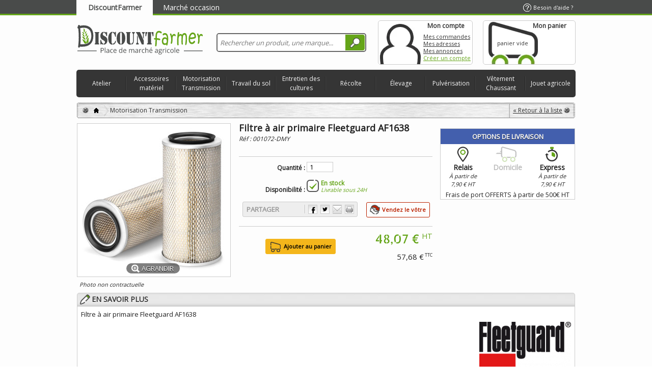

--- FILE ---
content_type: text/html; charset=utf-8
request_url: https://www.discountfarmer.com/motorisation-transmission/1072-filtre-a-air-primaire-fleetguard-af1638.html
body_size: 27860
content:
<!DOCTYPE html><html lang="fr" xmlns="http://www.w3.org/1999/xhtml" xml:lang="fr" xmlns:og="http://opengraphprotocol.org/schema/" xmlns:fb="http://www.facebook.com/2008/fbml"><head><script src="https://cache.consentframework.com/js/pa/42776/c/2aoYs/stub" type="text/javascript">/* <![CDATA[ *//* ]]> */</script><script type="text/javascript" src="https://choices.consentframework.com/js/pa/42776/c/2aoYs/cmp" async>/* <![CDATA[ *//* ]]> */</script><title>Filtre &agrave; air primaire Fleetguard AF1638 - Motorisation Transmission - DiscountFarmer</title><meta name="description" content="Filtre à air AF1638" /><meta http-equiv="Content-Type" content="application/xhtml+xml; charset=utf-8" /><meta http-equiv="content-language" content="fr" /><meta name="robots" content="index,follow" /><meta content="telephone=no" name="format-detection"><meta content="initial-scale=1, maximum-scale=5" name="viewport"><link rel="apple-touch-icon" href="https://www.discountfarmer.com/apple-touch-icon.png" /><link rel="icon" type="image/vnd.microsoft.icon" href="https://ms2.discountfarmer.com/img/faviconDF.ico?1695279701" /><link rel="shortcut icon" type="image/x-icon" href="https://ms2.discountfarmer.com/img/faviconDF.ico?1695279701" /><link rel="search" type="application/opensearchdescription+xml" href="http://www.discountfarmer.com/opensearch.xml" title="DiscountFarmer" /><link as="image" href="https://ms2.discountfarmer.com/1072-50603-large_default/filtre-a-air-primaire-fleetguard-af1638.jpg" rel="preload"><script type="text/javascript">/* <![CDATA[ */var baseDir='https://www.discountfarmer.com/';var baseUri='https://www.discountfarmer.com/';var static_token='4c331a5f0733957eea7593538b638442';var token='4c331a5f0733957eea7593538b638442';var priceDisplayPrecision=2;var priceDisplayMethod=2;var roundMode=2;var mobile_deviceShort=0;var removingLinkText='';/* ]]> */</script><!--[if IE]><link href="https://ms1.discountfarmer.com/themes/d-f/css/fix-ie.css" rel="stylesheet" type="text/css" media="screen" /> <![endif]--> <!--[if lt IE 9]><style>body .showthepasswd{font-size:0;text-indent:-999px}
			body p.password .showpasswd{display:none}</style><![endif]--><style>/* latin */
			@font-face {
			  font-family: 'Allerta Stencil';
			  font-style: normal;
			  font-weight: 400;
			  src: local('Allerta Stencil Regular'), local('AllertaStencil-Regular'), url(https://ms3.discountfarmer.com/themes/d-f/css/font/HTx0L209KT-LmIE9N7OR6eiycOe1_Db2.woff2) format('woff2');
			  font-display: swap;
			  unicode-range: U+0000-00FF, U+0131, U+0152-0153, U+02BB-02BC, U+02C6, U+02DA, U+02DC, U+2000-206F, U+2074, U+20AC, U+2122, U+2191, U+2193, U+2212, U+2215, U+FEFF, U+FFFD;
			}</style><link as="font" href="https://fonts.googleapis.com/css?family=Open+Sans" rel="preload"><link href="https://fonts.googleapis.com/css?family=Open+Sans" rel="stylesheet"><link href="https://fonts.googleapis.com" rel="preconnect"><link rel="preconnect" href="https://fonts.gstatic.com" crossorigin><link href="https://fonts.googleapis.com/css2?family=Caveat&display=swap" rel="stylesheet"><style>@font-face {
			  font-family: 'discount';
			  font-style: normal;
			  font-weight: 400;
			  src: local('Allerta Stencil Regular'), local('AllertaStencil-Regular'), url("https://fonts.gstatic.com/s/allertastencil/v7/CdSZfRtHbQrBohqmzSdDYHyjZGU_SYMIAZWjSGDHnGA.woff2") format('woff2');
			  unicode-range: U+0000-00FF, U+0131, U+0152-0153, U+02C6, U+02DA, U+02DC, U+2000-206F, U+2074, U+20AC, U+2212, U+2215;
			  font-display: swap;
			}
			@font-face {
			font-family: "Glyphicons Halflings";			
			src: url("https://www.discountfarmer.com/themes/d-f/css/font/glyphicons-halflings-regular.eot");
			src: url("https://www.discountfarmer.com/themes/d-f/css/font/glyphicons-halflings-regular.eot?#iefix") format("embedded-opentype"),
				url("https://www.discountfarmer.com/themes/d-f/css/font/glyphicons-halflings-regular.woff") format('woff'),
				url("https://www.discountfarmer.com/themes/d-f/css/font/glyphicons-halflings-regular.ttf") format('truetype'),
				url("https://www.discountfarmer.com/themes/d-f/css/font/glyphicons-halflings-regular.svg#glyphicons_halflingsregular") format('svg');
				font-display: swap;
			}
			.discountFont { font-family:'discount',Arial,Verdana,sans-serif; }</style><link href="https://ms2.discountfarmer.com/themes/d-f/cache/e674f749b02b5aeab2ffd2a46b045586_all_boa.css" rel="stylesheet" media="all" /><script src="https://ms1.discountfarmer.com/themes/d-f/cache/4833d11b92e3026f693dea582eddcbcc_pig.js" type="text/javascript">/* <![CDATA[ *//* ]]> */</script><script async src="https://www.googletagmanager.com/gtag/js?id=G-W4370B6CKN">/* <![CDATA[ *//* ]]> */</script><script>/* <![CDATA[ */window.dataLayer=window.dataLayer||[];function gtag(){dataLayer.push(arguments);}
gtag('js',new Date());gtag('config','G-W4370B6CKN');/* ]]> */</script><script type="text/javascript">/* <![CDATA[ */var jolisearch={"amb_joli_search_action":"https:\/\/www.discountfarmer.com\/recherche","amb_joli_search_link":"https:\/\/www.discountfarmer.com\/recherche","amb_joli_search_controller":"jolisearch","blocksearch_type":"top","show_cat_desc":0,"ga_acc":"UA-40460541-1","id_lang":5,"url_rewriting":1,"use_autocomplete":1,"minwordlen":3,"l_products":"Nos produits","l_manufacturers":"Nos marques","l_categories":"Nos cat\u00e9gories","l_no_results_found":"Aucun produit ne correspond \u00e0 cette recherche","l_more_results":"Montrer tous les r\u00e9sultats \u00bb","ENT_QUOTES":3,"search_ssl":true,"self":"\/data\/files\/discountfarmer\/modules\/ambjolisearch","position":{"my":"center top","at":"center bottom","collision":"fit none"},"classes":"ps16 centered-list","display_manufacturer":"1","display_category":null,"theme":"finder"};/* ]]> */</script><script type="text/javascript">/* <![CDATA[ */var favorite_products_url_add='https://www.discountfarmer.com/module/favoriteproducts/actions?process=add';var favorite_products_url_remove='https://www.discountfarmer.com/module/favoriteproducts/actions?process=remove';var favorite_products_id_product='1072';/* ]]> */</script><link rel="alternate" type="application/rss+xml" title="Filtre à air primaire Fleetguard AF1638 - Motorisation Transmission - DiscountFarmer" href="http://www.discountfarmer.com/modules/feeder/rss.php?id_category=222&amp;orderby=position&amp;orderway=asc" /></head><body class=" " id="product"> <noscript><p id="noscript">Le javascript est actuellement d&eacute;sactiv&eacute;.&nbsp;Plusieurs fonctionnalit&eacute;s peuvent ne pas marcher.&nbsp;Veuillez r&eacute;activer le javascript pour obtenir un acc&egrave;s total au site.</p></noscript><div id="linkheader"><div class="borderheader "></div><div class='container_9' id="paged"> <a class='webtab isOn' href="https://www.discountfarmer.com">DiscountFarmer</a> <a class='webtab poshyTipsHeader' href="https://mkp.discountfarmer.com"
title="Achetez, vendez vos pièces agricoles d'occasion sur la place de marché.">Marché occasion</a> <a class='help' href="https://www.discountfarmer.com/contactez-nous"><span>Besoin d'aide ?</span></a></div></div><div class="" id="headFullWidth"><div class="supheader container_9 clearfix"><div class='' id="supheader"><div class="grid_9 alpha omega" id="header"> <a href="https://www.discountfarmer.com/" id="header_logo" title='DiscountFarmer.com, vente en ligne de pi&egrave;ces agricoles &agrave; prix mini'><img class="logo" src="https://ms2.discountfarmer.com/img/logoDF.svg" alt='DiscountFarmer.com, vente en ligne de pi&egrave;ces agricoles &agrave; prix mini' width="250" height="58" /></a> <a class='backtotop fixed' href="#headFullWidth"></a><div class="grid_6 omega" id="header_right"><div class="jolisearch col-sm-4 clearfix" id="search_block_top"><form action="https://www.discountfarmer.com/recherche" id="searchbox" method="get"><input class="search_query form-control ac_input" type="text" id="search_query_top" name="search_query" value="" data-autocomplete-mode="1" data-autocomplete="https://www.discountfarmer.com/recherche" data-lang="5" data-manufacturer="Nos marques" data-product="Nos produits" data-category="Nos catégories" data-minwordlen="3" data-no-results-found="Aucun produit ne correspond à cette recherche"  data-more-results="Montrer tous les résultats »" placeholder="Rechercher un produit, une marque..."  /><button class="button btn btn-default button-search" type="submit"> <span>Rechercher</span> </button></form></div></div><div id="header_user"><ul id="header_nav"><li id="your_account"><div class="myaccount"> <a href="https://www.discountfarmer.com/mon-espace-personnel" title='Mon compte'>Mon compte</a></div><div> <span class="account-title"><a href="https://www.discountfarmer.com/mon-espace-personnel" title='Mon compte'>Mon compte</a></span> <a class="unfixed" href="https://www.discountfarmer.com/historique-des-commandes" title="Mes commandes">Mes commandes</a><br class="unfixed" /> <a class="unfixed" href="https://www.discountfarmer.com/adresses" title="Mes adresses">Mes adresses</a><br class="unfixed" /> <a class="unfixed" href="https://mkp.discountfarmer.com/ma-place-de-marche?tab=a" title="Mes annonces">Mes annonces</a><br class="unfixed" /> <a class="login" href="https://www.discountfarmer.com/mon-espace-personnel" title="Créer un compte">Créer un compte</a></div></li><li id="shopping_cart"> <a href="https://www.discountfarmer.com/commande" title="Voir mon panier"><span class='cart-title'>Mon panier</span> <span class='cart_quantities'> <br /> <span class="ajax_cart_quantity hidden">0</span> <span class="ajax_cart_product_txt hidden">produit</span> <span class="ajax_cart_product_txt_s hidden">produits</span> <span class="ajax_cart_no_product">panier vide</span> </span> <span class='cart_totals'> <span class="ajax_cart_txt_total hidden"> Total :<br /> </span> <span class="ajax_cart_total hidden"> </span> </span> <span id='expander' style='display:none;'></span> </a></li></ul><div class="clearfix"></div></div><div><script type="text/javascript">/* <![CDATA[ */var CUSTOMIZE_TEXTFIELD=1;var customizationIdMessage="Personnalisation n°";var removingLinkText="supprimer cet article du panier";var freeShippingTranslation="Livraison gratuite !";var freeProductTranslation="Gratuit !";var delete_txt="Supprimer";var img_dir='https://ms2.discountfarmer.com/themes/d-f/img/';var StartTo="A partir de ";var viewmore="En savoir plus";var LimitedStock='';/* ]]> */</script><div class="block exclusive" id="cart_block"> <strong class='hidden'> <a href="https://www.discountfarmer.com/index.php?controller=order_process">Mon panier</a> <span class="hidden" id="block_cart_expand">&nbsp;</span> <span id="block_cart_collapse">&nbsp;</span> </strong><div class="block_content"><div class="collapsed" id="cart_block_summary"> <span class="ajax_cart_quantity" style="display:none;">0</span> <span class="ajax_cart_product_txt_s" style="display:none">articles</span> <span class="ajax_cart_product_txt">article</span> <span class="ajax_cart_total" style="display:none"> </span> <span class="ajax_cart_no_product">panier vide</span></div><div class="expanded" id="cart_block_list"><p  id="cart_block_no_products">Aucun produit</p><p id="cart-prices"> <span class="price ajax_cart_shipping_cost" id="cart_block_shipping_cost">0,00 €</span> <span id="cart_block_shipping_cost_legend">Expédition</span> <a href='https://www.discountfarmer.com/commande#compare_shipping_form' id="info_shipping_cost">En savoir plus</a> <span class='hr shipping_cost'></span> <span class="price ajax_block_cart_totalht" id="cart_block_totalht">0,00 €</span> <span>Total HT</span> <br /> <span class="price ajax_cart_tax_cost" id="cart_block_tax_cost">0,00 €</span> <span>Taxes</span> <span class='hr'></span> <span class="price ajax_block_cart_total" id="cart_block_total">0,00 €</span> <span>Total TTC</span></p><p id="cart-buttons"> <a class="button_small" href='https://www.discountfarmer.com/commande' title='Mon panier'>Mon panier</a> <a class="exclusive" href='https://www.discountfarmer.com/commande' id="button_order_cart" title='Commander'><span></span>Commander</a></p></div></div></div><div class="innovative_container" id="innovative_container1"><ul class="clearfix"><li class="innovative_tab" id="innovative_tab_4"> <a class="mobile_device" href="https://www.discountfarmer.com/3-atelier">Atelier</a><div class="innovative_tab_container clearfix" id="innovative_tab_container_4"><div class="block_columns" id="block_columns_4"><div class="innovative_col_n4 innovative_column innovative_column_11"> <span class="innovative_column_title innovative_column_title_11"><a href="https://www.discountfarmer.com/4-quincaillerie">Quincaillerie</a></span><ul ><li class="innovative_column_line_11 innovative_column_line_1130"> <a class="innovative_column_href_1130" href="https://www.discountfarmer.com/30-fournitures-de-rangement"> Fournitures de rangement </a></li><li class="innovative_column_line_11 innovative_column_line_115"> <a class="innovative_column_href_115" href="https://www.discountfarmer.com/5-boulonnerie-et-fixation-mecanique"> Boulonnerie et fixation mécanique </a></li><li class="innovative_column_line_11 innovative_column_line_1117"> <a class="innovative_column_href_1117" href="https://www.discountfarmer.com/17-cable-corde-chainette-et-accessoires"> Câble, corde, chaînette et accessoires </a></li><li class="innovative_column_line_11 innovative_column_line_1127"> <a class="innovative_column_href_1127" href="https://www.discountfarmer.com/27-adhesif-et-abrasif"> Adhésif et abrasif </a></li></ul></div><div class="innovative_col_n4 innovative_column innovative_column_12"> <span class="innovative_column_title innovative_column_title_12"><a href="https://www.discountfarmer.com/31-equipement-general-datelier">Equipement général d’atelier</a></span><ul ><li class="innovative_column_line_12 innovative_column_line_1232"> <a class="innovative_column_href_1232" href="https://www.discountfarmer.com/32-chauffage-datelier"> Chauffage d’atelier </a></li><li class="innovative_column_line_12 innovative_column_line_1233"> <a class="innovative_column_href_1233" href="https://www.discountfarmer.com/33-groupe-electrogene"> Groupe électrogène </a></li><li class="innovative_column_line_12 innovative_column_line_121278"> <a class="innovative_column_href_121278" href="https://www.discountfarmer.com/1278-groupe-motopompe"> Groupe motopompe </a></li><li class="innovative_column_line_12 innovative_column_line_1234"> <a class="innovative_column_href_1234" href="https://www.discountfarmer.com/34-entretien-et-securite"> Entretien et sécurité </a></li><li class="innovative_column_line_12 innovative_column_line_1240"> <a class="innovative_column_href_1240" href="https://www.discountfarmer.com/40-accessoires-electriques"> Accessoires électriques </a></li><li class="innovative_column_line_12 innovative_column_line_1244"> <a class="innovative_column_href_1244" href="https://www.discountfarmer.com/44-eclairage-et-signalisation"> Eclairage et signalisation </a></li></ul></div><div class="innovative_col_n4 innovative_column innovative_column_15"> <span class="innovative_column_title innovative_column_title_15"><a href="https://www.discountfarmer.com/72-materiel-pneumatiques">Matériel pneumatiques</a></span><ul ><li class="innovative_column_line_15 innovative_column_line_1573"> <a class="innovative_column_href_1573" href="https://www.discountfarmer.com/73-compresseur-et-accessoires"> Compresseur et accessoires </a></li><li class="innovative_column_line_15 innovative_column_line_1579"> <a class="innovative_column_href_1579" href="https://www.discountfarmer.com/79-chariot-a-pneus"> Chariot à pneus </a></li></ul></div><div class="innovative_col_n4 innovative_column innovative_column_14"> <span class="innovative_column_title innovative_column_title_14"><a href="https://www.discountfarmer.com/56-autres-equipements-de-ferme">Autres équipements de ferme</a></span><ul ><li class="innovative_column_line_14 innovative_column_line_1457"> <a class="innovative_column_href_1457" href="https://www.discountfarmer.com/57-nettoyeur-haute-pression"> Nettoyeur haute pression </a></li><li class="innovative_column_line_14 innovative_column_line_1458"> <a class="innovative_column_href_1458" href="https://www.discountfarmer.com/58-pompe-a-gasoil"> Pompe à gasoil </a></li><li class="innovative_column_line_14 innovative_column_line_1469"> <a class="innovative_column_href_1469" href="https://www.discountfarmer.com/69-pompe-adblue"> Pompe ADBLUE </a></li><li class="innovative_column_line_14 innovative_column_line_1468"> <a class="innovative_column_href_1468" href="https://www.discountfarmer.com/68-effaroucheur"> Effaroucheur </a></li><li class="innovative_column_line_14 innovative_column_line_1470"> <a class="innovative_column_href_1470" href="https://www.discountfarmer.com/70-outils-de-mesure"> Outils de mesure </a></li><li class="innovative_column_line_14 innovative_column_line_1467"> <a class="innovative_column_href_1467" href="https://www.discountfarmer.com/67-autre-equipement"> Autre équipement </a></li></ul></div><div class="innovative_col_n4 innovative_column innovative_column_78"> <span class="innovative_column_title innovative_column_title_78"><a href="https://www.discountfarmer.com/49-maconnerie">Maçonnerie</a></span><ul ><li class="innovative_column_line_78 innovative_column_line_781175"> <a class="innovative_column_href_781175" href="https://www.discountfarmer.com/1175-truelle-taloche-et-platoir"> Truelle, taloche et platoir </a></li><li class="innovative_column_line_78 innovative_column_line_781176"> <a class="innovative_column_href_781176" href="https://www.discountfarmer.com/1176-seau-et-auge"> Seau et auge </a></li><li class="innovative_column_line_78 innovative_column_line_781177"> <a class="innovative_column_href_781177" href="https://www.discountfarmer.com/1177-niveau"> Niveau </a></li><li class="innovative_column_line_78 innovative_column_line_781178"> <a class="innovative_column_href_781178" href="https://www.discountfarmer.com/1178-pince-a-decoffrer"> Pince à décoffrer </a></li></ul></div><div class="innovative_col_n4 innovative_column innovative_column_19"> <span class="innovative_column_title innovative_column_title_19"><a href="https://www.discountfarmer.com/120-jardinage">Jardinage</a></span><ul ><li class="innovative_column_line_19 innovative_column_line_19121"> <a class="innovative_column_href_19121" href="https://www.discountfarmer.com/121-outil-electrique"> Outil électrique </a></li><li class="innovative_column_line_19 innovative_column_line_19125"> <a class="innovative_column_href_19125" href="https://www.discountfarmer.com/125-outil-manuel"> Outil manuel </a></li><li class="innovative_column_line_19 innovative_column_line_19136"> <a class="innovative_column_href_19136" href="https://www.discountfarmer.com/136-arrosage"> Arrosage </a></li></ul></div><div class="innovative_col_n4 innovative_column innovative_column_16"> <span class="innovative_column_title innovative_column_title_16"><a href="https://www.discountfarmer.com/95-soudure">Soudure</a></span><ul ><li class="innovative_column_line_16 innovative_column_line_1696"> <a class="innovative_column_href_1696" href="https://www.discountfarmer.com/96-poste-a-souder-et-accessoires"> Poste à souder et accessoires </a></li><li class="innovative_column_line_16 innovative_column_line_16103"> <a class="innovative_column_href_16103" href="https://www.discountfarmer.com/103-consommables"> Consommables </a></li></ul></div><div class="innovative_col_n4 innovative_column innovative_column_13"> <span class="innovative_column_title innovative_column_title_13"><a href="https://www.discountfarmer.com/50-stockage-et-manutention">Stockage et manutention</a></span><ul ><li class="innovative_column_line_13 innovative_column_line_1351"> <a class="innovative_column_href_1351" href="https://www.discountfarmer.com/51-transpalette"> Transpalette </a></li><li class="innovative_column_line_13 innovative_column_line_1352"> <a class="innovative_column_href_1352" href="https://www.discountfarmer.com/52-chandelle-de-calage"> Chandelle de calage </a></li><li class="innovative_column_line_13 innovative_column_line_1353"> <a class="innovative_column_href_1353" href="https://www.discountfarmer.com/53-levage"> Levage </a></li></ul></div><div class="innovative_col_n4 innovative_column innovative_column_18"> <span class="innovative_column_title innovative_column_title_18"><a href="https://www.discountfarmer.com/114-outillage-electroportatif">Outillage électroportatif</a></span><ul ><li class="innovative_column_line_18 innovative_column_line_18115"> <a class="innovative_column_href_18115" href="https://www.discountfarmer.com/115-perceuse-et-perforateur"> Perceuse et perforateur </a></li><li class="innovative_column_line_18 innovative_column_line_18116"> <a class="innovative_column_href_18116" href="https://www.discountfarmer.com/116-scie-sauteuse"> Scie sauteuse </a></li><li class="innovative_column_line_18 innovative_column_line_18117"> <a class="innovative_column_href_18117" href="https://www.discountfarmer.com/117-meuleuse"> Meuleuse </a></li><li class="innovative_column_line_18 innovative_column_line_18118"> <a class="innovative_column_href_18118" href="https://www.discountfarmer.com/118-tronconneuse-a-disque"> Tronçonneuse à disque </a></li><li class="innovative_column_line_18 innovative_column_line_18119"> <a class="innovative_column_href_18119" href="https://www.discountfarmer.com/119-accessoires"> Accessoires </a></li></ul></div><div class="innovative_col_n4 innovative_column innovative_column_17"> <span class="innovative_column_title innovative_column_title_17"><a href="https://www.discountfarmer.com/106-outillage-a-main">Outillage à main</a></span><ul ><li class="innovative_column_line_17 innovative_column_line_171179"> <a class="innovative_column_href_171179" href="https://www.discountfarmer.com/1179-servante"> Servante </a></li><li class="innovative_column_line_17 innovative_column_line_17107"> <a class="innovative_column_href_17107" href="https://www.discountfarmer.com/107-caisse-outils"> Caisse à outils </a></li><li class="innovative_column_line_17 innovative_column_line_17108"> <a class="innovative_column_href_17108" href="https://www.discountfarmer.com/108-cl-et-cliquet"> Clé et cliquet </a></li><li class="innovative_column_line_17 innovative_column_line_171196"> <a class="innovative_column_href_171196" href="https://www.discountfarmer.com/1196-pince-et-tenaille"> Pince et tenaille </a></li><li class="innovative_column_line_17 innovative_column_line_17111"> <a class="innovative_column_href_17111" href="https://www.discountfarmer.com/111-burin-pointeau-et-chasse-goupille"> Burin, pointeau et chasse-goupille </a></li></ul></div><div class="innovative_col_n4 innovative_column innovative_column_79"> <span class="innovative_column_title innovative_column_title_79"><a href="https://www.discountfarmer.com/106-outillage-a-main">Outillage à main</a></span><ul ><li class="innovative_column_line_79 innovative_column_line_79110"> <a class="innovative_column_href_79110" href="https://www.discountfarmer.com/110-tournevis"> Tournevis </a></li><li class="innovative_column_line_79 innovative_column_line_79112"> <a class="innovative_column_href_79112" href="https://www.discountfarmer.com/112-marteau"> Marteau </a></li><li class="innovative_column_line_79 innovative_column_line_791206"> <a class="innovative_column_href_791206" href="https://www.discountfarmer.com/1206-presse-etau-et-extracteur"> Presse, étau et extracteur </a></li><li class="innovative_column_line_79 innovative_column_line_791081"> <a class="innovative_column_href_791081" href="https://www.discountfarmer.com/1081-scie-et-lime"> Scie et lime </a></li><li class="innovative_column_line_79 innovative_column_line_791213"> <a class="innovative_column_href_791213" href="https://www.discountfarmer.com/1213-coffret"> Coffret </a></li><li class="innovative_column_line_79 innovative_column_line_79113"> <a class="innovative_column_href_79113" href="https://www.discountfarmer.com/113-autre-outillage"> Autre outillage </a></li></ul></div></div><div class="block_advertising"  ><strong>Le coin <span>Discount</span></strong><div id="block_advertising_2"><p class="imgpub"><a href="https://www.discountfarmer.com/eclairage-fixe/36260-cloche-d-atelier-led-100w.html"><img alt="Cloche d'atelier LED 80W/100W/150W 13000LM 4000K IP 65" src="https://ms2.discountfarmer.com/36260-57702-home_default/cloche-d-atelier-led-100w.jpg" title="Cloche d'atelier LED 80W/100W/150W 13000LM 4000K IP 65" class="img_adv" loading="lazy"/><img src="https://www.discountfarmer.com/img/m/143-small.jpg" class="marque" title="Osram" alt="Osram" /></a><br /> <a class="profite" href="https://www.discountfarmer.com/eclairage-fixe/36260-cloche-d-atelier-led-100w.html"> J'en Profite » </a></p><p class="discountname"><a href="https://www.discountfarmer.com/eclairage-fixe/36260-cloche-d-atelier-led-100w.html">Cloche d'atelier LED 80W/100W/150W 13000LM ...</a></p><div class="discountprice"><p class="our_price_display">&#54;&#56;,&#52;&#51; €<sup> HT</sup></p><p class="old_price">&#57;&#54;,&#54;&#48; €<sup> TTC</sup></p></div><hr /></div><div id="block_advertising_6"><p class="imgpub"><a href="https://www.discountfarmer.com/meuleuse/36480-lot-de-2-meuleuses-d125-d230-avec-disque-3661903026022.html"><img alt="Lot de 2 meuleuses D125/ D230 avec disque" src="https://ms1.discountfarmer.com/36480-39244-home_default/lot-de-2-meuleuses-d125-d230-avec-disque.jpg" title="Lot de 2 meuleuses D125/ D230 avec disque" class="img_adv" loading="lazy"/><img src="https://www.discountfarmer.com/img/m/5-small.jpg" class="marque" title="HIKOKI" alt="HIKOKI" /></a><br /> <a class="profite" href="https://www.discountfarmer.com/meuleuse/36480-lot-de-2-meuleuses-d125-d230-avec-disque-3661903026022.html"> J'en Profite » </a></p><p class="discountname"><a href="https://www.discountfarmer.com/meuleuse/36480-lot-de-2-meuleuses-d125-d230-avec-disque-3661903026022.html">Lot de 2 meuleuses D125/ D230 avec disque</a></p><div class="discountprice"><p class="our_price_display">&#50;&#52;&#48;,&#57;&#49; €<sup> HT</sup></p><p class="old_price">&#51;&#52;&#52;,&#49;&#54; €<sup> TTC</sup></p></div><hr /></div></div></div></li><li class="innovative_tab" id="innovative_tab_7"> <a class="mobile_device" href="https://www.discountfarmer.com/140-accessoires-materiel">Accessoires matériel</a><div class="innovative_tab_container clearfix" id="innovative_tab_container_7"><div class="block_columns" id="block_columns_7"><div class="innovative_col_n7 innovative_column innovative_column_24"> <span class="innovative_column_title innovative_column_title_24"><a href="https://www.discountfarmer.com/175-electricite">Electricité</a></span><ul ><li class="innovative_column_line_24 innovative_column_line_24176"> <a class="innovative_column_href_24176" href="https://www.discountfarmer.com/176-interrupteur-prise-et-converter"> Interrupteur, prise et converter </a></li><li class="innovative_column_line_24 innovative_column_line_24177"> <a class="innovative_column_href_24177" href="https://www.discountfarmer.com/177-cable"> Câble </a></li><li class="innovative_column_line_24 innovative_column_line_24178"> <a class="innovative_column_href_24178" href="https://www.discountfarmer.com/178-fusible"> Fusible </a></li><li class="innovative_column_line_24 innovative_column_line_24179"> <a class="innovative_column_href_24179" href="https://www.discountfarmer.com/179-relais"> Relais </a></li><li class="innovative_column_line_24 innovative_column_line_24180"> <a class="innovative_column_href_24180" href="https://www.discountfarmer.com/180-centrale"> Centrale </a></li><li class="innovative_column_line_24 innovative_column_line_24181"> <a class="innovative_column_href_24181" href="https://www.discountfarmer.com/181-commutateur"> Commutateur </a></li><li class="innovative_column_line_24 innovative_column_line_24182"> <a class="innovative_column_href_24182" href="https://www.discountfarmer.com/182-cosse-electrique"> Cosse électrique </a></li><li class="innovative_column_line_24 innovative_column_line_24183"> <a class="innovative_column_href_24183" href="https://www.discountfarmer.com/183-testeur"> Testeur </a></li><li class="innovative_column_line_24 innovative_column_line_24184"> <a class="innovative_column_href_24184" href="https://www.discountfarmer.com/184-accessoires-divers"> Accessoires divers </a></li></ul></div><div class="innovative_col_n7 innovative_column innovative_column_23"> <span class="innovative_column_title innovative_column_title_23"><a href="https://www.discountfarmer.com/165-eclairage-et-signalisation">Eclairage et signalisation</a></span><ul ><li class="innovative_column_line_23 innovative_column_line_23166"> <a class="innovative_column_href_23166" href="https://www.discountfarmer.com/166-eclairage-vehicule-et-accessoires"> Eclairage véhicule et accessoires </a></li><li class="innovative_column_line_23 innovative_column_line_23172"> <a class="innovative_column_href_23172" href="https://www.discountfarmer.com/172-gyrophares-et-accessoires"> Gyrophares et accessoires </a></li><li class="innovative_column_line_23 innovative_column_line_23173"> <a class="innovative_column_href_23173" href="https://www.discountfarmer.com/173-signalisation"> Signalisation </a></li><li class="innovative_column_line_23 innovative_column_line_23174"> <a class="innovative_column_href_23174" href="https://www.discountfarmer.com/174-ampoule-12v-24v"> Ampoule 12V / 24V </a></li></ul></div><div class="innovative_col_n7 innovative_column innovative_column_21"> <span class="innovative_column_title innovative_column_title_21"><a href="https://www.discountfarmer.com/144-equipement-cabine">Equipement cabine</a></span><ul ><li class="innovative_column_line_21 innovative_column_line_211633"> <a class="innovative_column_href_211633" href="https://www.discountfarmer.com/1633-equipements-vehicules"> Équipements véhicules </a></li><li class="innovative_column_line_21 innovative_column_line_21150"> <a class="innovative_column_href_21150" href="https://www.discountfarmer.com/150-siege"> Siège </a></li><li class="innovative_column_line_21 innovative_column_line_21145"> <a class="innovative_column_href_21145" href="https://www.discountfarmer.com/145-retroviseur"> Rétroviseur </a></li><li class="innovative_column_line_21 innovative_column_line_21146"> <a class="innovative_column_href_21146" href="https://www.discountfarmer.com/146-boule-de-volant"> Boule de volant </a></li><li class="innovative_column_line_21 innovative_column_line_21147"> <a class="innovative_column_href_21147" href="https://www.discountfarmer.com/147-serrure-de-portiere"> Serrure de portière </a></li><li class="innovative_column_line_21 innovative_column_line_21148"> <a class="innovative_column_href_21148" href="https://www.discountfarmer.com/148-balai-dessuie-glace"> Balai d’essuie-glace </a></li></ul></div><div class="innovative_col_n7 innovative_column innovative_column_28"> <span class="innovative_column_title innovative_column_title_28"><a href="https://www.discountfarmer.com/209-produit-dentretien-vehicule">Produit d’entretien véhicule</a></span><ul ><li class="innovative_column_line_28 innovative_column_line_28210"> <a class="innovative_column_href_28210" href="https://www.discountfarmer.com/210-graissage"> Graissage </a></li><li class="innovative_column_line_28 innovative_column_line_28214"> <a class="innovative_column_href_28214" href="https://www.discountfarmer.com/214-liquide-de-frein"> Liquide de frein </a></li><li class="innovative_column_line_28 innovative_column_line_28215"> <a class="innovative_column_href_28215" href="https://www.discountfarmer.com/215-liquide-lave-glace"> Liquide lave glace </a></li><li class="innovative_column_line_28 innovative_column_line_28216"> <a class="innovative_column_href_28216" href="https://www.discountfarmer.com/216-liquide-refroidissement"> Liquide refroidissement </a></li><li class="innovative_column_line_28 innovative_column_line_28217"> <a class="innovative_column_href_28217" href="https://www.discountfarmer.com/217-autres-produits-dentretien"> Autres produits d’entretien </a></li></ul></div><div class="innovative_col_n7 innovative_column innovative_column_25"> <span class="innovative_column_title innovative_column_title_25"><a href="https://www.discountfarmer.com/185-attelage">Attelage</a></span><ul ><li class="innovative_column_line_25 innovative_column_line_25186"> <a class="innovative_column_href_25186" href="https://www.discountfarmer.com/186-crochet"> Crochet </a></li><li class="innovative_column_line_25 innovative_column_line_25187"> <a class="innovative_column_href_25187" href="https://www.discountfarmer.com/187-rotule"> Rotule </a></li><li class="innovative_column_line_25 innovative_column_line_25188"> <a class="innovative_column_href_25188" href="https://www.discountfarmer.com/188-3eme-point-et-accessoires"> 3ème point et accessoires </a></li><li class="innovative_column_line_25 innovative_column_line_25189"> <a class="innovative_column_href_25189" href="https://www.discountfarmer.com/189-axe"> Axe </a></li><li class="innovative_column_line_25 innovative_column_line_25190"> <a class="innovative_column_href_25190" href="https://www.discountfarmer.com/190-tube"> Tube </a></li><li class="innovative_column_line_25 innovative_column_line_25191"> <a class="innovative_column_href_25191" href="https://www.discountfarmer.com/191-barre-et-accessoires"> Barre et accessoires </a></li><li class="innovative_column_line_25 innovative_column_line_25192"> <a class="innovative_column_href_25192" href="https://www.discountfarmer.com/192-accessoires-divers"> Accessoires divers </a></li></ul></div><div class="innovative_col_n7 innovative_column innovative_column_26"> <span class="innovative_column_title innovative_column_title_26"><a href="https://www.discountfarmer.com/193-portage">Portage</a></span><ul ><li class="innovative_column_line_26 innovative_column_line_26194"> <a class="innovative_column_href_26194" href="https://www.discountfarmer.com/194-axe-boule-et-anneau-dattelage"> Axe, boule et anneau d’attelage </a></li><li class="innovative_column_line_26 innovative_column_line_26197"> <a class="innovative_column_href_26197" href="https://www.discountfarmer.com/197-bequille-et-cric-manivelle"> Béquille et cric manivelle </a></li><li class="innovative_column_line_26 innovative_column_line_26200"> <a class="innovative_column_href_26200" href="https://www.discountfarmer.com/200-fermeture-charniere-et-gond"> Fermeture, charnière et gond </a></li><li class="innovative_column_line_26 innovative_column_line_26201"> <a class="innovative_column_href_26201" href="https://www.discountfarmer.com/201-bache-treuil-et-moulinet"> Bâche, treuil et moulinet </a></li><li class="innovative_column_line_26 innovative_column_line_26202"> <a class="innovative_column_href_26202" href="https://www.discountfarmer.com/202-essieu"> Essieu </a></li><li class="innovative_column_line_26 innovative_column_line_26203"> <a class="innovative_column_href_26203" href="https://www.discountfarmer.com/203-ressort-et-verin-de-freinage"> Ressort et vérin de freinage </a></li></ul></div><div class="innovative_col_n7 innovative_column innovative_column_27"> <span class="innovative_column_title innovative_column_title_27"><a href="https://www.discountfarmer.com/204-roue">Roue</a></span><ul ><li class="innovative_column_line_27 innovative_column_line_27205"> <a class="innovative_column_href_27205" href="https://www.discountfarmer.com/205-roue-tole"> Roue tôle </a></li><li class="innovative_column_line_27 innovative_column_line_27206"> <a class="innovative_column_href_27206" href="https://www.discountfarmer.com/206-roue-caoutchouc"> Roue caoutchouc </a></li><li class="innovative_column_line_27 innovative_column_line_27207"> <a class="innovative_column_href_27207" href="https://www.discountfarmer.com/207-roue-de-terrage"> Roue de terrage </a></li><li class="innovative_column_line_27 innovative_column_line_27208"> <a class="innovative_column_href_27208" href="https://www.discountfarmer.com/208-garde-boue"> Garde boue </a></li></ul></div><div class="innovative_col_n7 innovative_column innovative_column_29"> <span class="innovative_column_title innovative_column_title_29"><a href="https://www.discountfarmer.com/218-autres-accessoires">Autres accessoires</a></span><ul ><li class="innovative_column_line_29 innovative_column_line_29219"> <a class="innovative_column_href_29219" href="https://www.discountfarmer.com/219-plaque-de-vitrage-incassable"> Plaque de vitrage incassable </a></li><li class="innovative_column_line_29 innovative_column_line_29220"> <a class="innovative_column_href_29220" href="https://www.discountfarmer.com/220-spire-de-vis"> Spire de vis </a></li><li class="innovative_column_line_29 innovative_column_line_29221"> <a class="innovative_column_href_29221" href="https://www.discountfarmer.com/221-distributeur-delimbe"> Distributeur DELIMBE </a></li><li class="innovative_column_line_29 innovative_column_line_29162"> <a class="innovative_column_href_29162" href="https://www.discountfarmer.com/162-saleuse-delimbe"> Saleuse Delimbe </a></li><li class="innovative_column_line_29 innovative_column_line_291294"> <a class="innovative_column_href_291294" href="https://www.discountfarmer.com/1294-lame-de-godet"> Lame de godet </a></li></ul></div><div class="innovative_col_n7 innovative_column innovative_column_20"> <span class="innovative_column_title innovative_column_title_20"><a href="https://www.discountfarmer.com/141-navigation">Navigation</a></span><ul ><li class="innovative_column_line_20 innovative_column_line_20142"> <a class="innovative_column_href_20142" href="https://www.discountfarmer.com/142-gps"> GPS </a></li><li class="innovative_column_line_20 innovative_column_line_20143"> <a class="innovative_column_href_20143" href="https://www.discountfarmer.com/143-camera-et-radar-de-recul"> Caméra et radar de recul </a></li></ul></div><div class="innovative_col_n7 innovative_column innovative_column_89"> <span class="innovative_column_title innovative_column_title_89"><a href="https://www.discountfarmer.com/1675-pneumatique">Pneumatique</a></span><ul ><li class="innovative_column_line_89 innovative_column_line_8980"> <a class="innovative_column_href_8980" href="https://www.discountfarmer.com/80-reparation-crevaison"> Réparation crevaison </a></li><li class="innovative_column_line_89 innovative_column_line_8990"> <a class="innovative_column_href_8990" href="https://www.discountfarmer.com/90-valve-et-accessoires"> Valve et accessoires </a></li><li class="innovative_column_line_89 innovative_column_line_891924"> <a class="innovative_column_href_891924" href="https://www.discountfarmer.com/1924-chambres-a-air"> Chambres à air </a></li></ul></div><div class="innovative_col_n7 innovative_column innovative_column_22"> <span class="innovative_column_title innovative_column_title_22"><a href="https://www.discountfarmer.com/151-peinture">Peinture</a></span><ul ><li class="innovative_column_line_22 innovative_column_line_22152"> <a class="innovative_column_href_22152" href="https://www.discountfarmer.com/152-blanc"> Blanc </a></li><li class="innovative_column_line_22 innovative_column_line_22153"> <a class="innovative_column_href_22153" href="https://www.discountfarmer.com/153-bleu"> Bleu </a></li><li class="innovative_column_line_22 innovative_column_line_22154"> <a class="innovative_column_href_22154" href="https://www.discountfarmer.com/154-jaune-orange"> Jaune / Orange </a></li><li class="innovative_column_line_22 innovative_column_line_22155"> <a class="innovative_column_href_22155" href="https://www.discountfarmer.com/155-vert"> Vert </a></li><li class="innovative_column_line_22 innovative_column_line_22156"> <a class="innovative_column_href_22156" href="https://www.discountfarmer.com/156-rouge"> Rouge </a></li><li class="innovative_column_line_22 innovative_column_line_22157"> <a class="innovative_column_href_22157" href="https://www.discountfarmer.com/157-noir"> Noir </a></li><li class="innovative_column_line_22 innovative_column_line_22158"> <a class="innovative_column_href_22158" href="https://www.discountfarmer.com/158-gris"> Gris </a></li><li class="innovative_column_line_22 innovative_column_line_22159"> <a class="innovative_column_href_22159" href="https://www.discountfarmer.com/159-brun-marron"> Brun / Marron </a></li></ul></div><div class="innovative_col_n7 innovative_column innovative_column_75"> <span class="innovative_column_title innovative_column_title_75"><a href="https://www.discountfarmer.com/151-peinture">Peinture</a></span><ul ><li class="innovative_column_line_75 innovative_column_line_75161"> <a class="innovative_column_href_75161" href="https://www.discountfarmer.com/161-diluant-degraissant-et-antirouille"> Diluant, dégraissant et antirouille </a></li><li class="innovative_column_line_75 innovative_column_line_75163"> <a class="innovative_column_href_75163" href="https://www.discountfarmer.com/163-pinceau"> Pinceau </a></li><li class="innovative_column_line_75 innovative_column_line_75164"> <a class="innovative_column_href_75164" href="https://www.discountfarmer.com/164-autres-produits"> Autres produits </a></li></ul></div></div><div class="block_advertising"  ><strong>Le coin <span>Discount</span></strong><div id="block_advertising_3"><p class="imgpub"><a href="https://www.discountfarmer.com/autres-produits-dentretien/811-aerosol-start-pilot.html"><img alt="Aérosol Start Pilot" src="https://ms1.discountfarmer.com/811-10029-home_default/aerosol-start-pilot.jpg" title="Aérosol Start Pilot" class="img_adv" loading="lazy"/></a><br /> <a class="profite" href="https://www.discountfarmer.com/autres-produits-dentretien/811-aerosol-start-pilot.html"> J'en Profite » </a></p><p class="discountname"><a href="https://www.discountfarmer.com/autres-produits-dentretien/811-aerosol-start-pilot.html">Aérosol Start Pilot</a></p><div class="discountprice"><p class="our_price_display">&#57;,&#52;&#49; €<sup> HT</sup></p><p class="old_price">&#49;&#50;,&#53;&#53; €<sup> TTC</sup></p></div><hr /></div><div id="block_advertising_14"><p class="imgpub"><a href="https://www.discountfarmer.com/autres-produits-dentretien/21499-aerosol-wd-40-500ml.html"><img alt="Aérosol WD-40 500mL" src="https://ms1.discountfarmer.com/21499-24367-home_default/aerosol-wd-40-500ml.jpg" title="Aérosol WD-40 500mL" class="img_adv" loading="lazy"/></a><br /> <a class="profite" href="https://www.discountfarmer.com/autres-produits-dentretien/21499-aerosol-wd-40-500ml.html"> J'en Profite » </a></p><p class="discountname"><a href="https://www.discountfarmer.com/autres-produits-dentretien/21499-aerosol-wd-40-500ml.html">Aérosol WD-40 500mL</a></p><div class="discountprice"><p class="our_price_display">&#57;,&#56;&#51; €<sup> HT</sup></p><p class="old_price">&#49;&#51;,&#49;&#48; €<sup> TTC</sup></p></div><hr /></div></div></div></li><li class="innovative_tab" id="innovative_tab_8"> <a class="mobile_device" href="https://www.discountfarmer.com/222-motorisation-transmission">Motorisation Transmission</a><div class="innovative_tab_container clearfix" id="innovative_tab_container_8"><div class="block_columns" id="block_columns_8"><div class="innovative_col_n8 innovative_column innovative_column_30"> <span class="innovative_column_title innovative_column_title_30"><a href="https://www.discountfarmer.com/223-filtre-agricole">Filtre agricole</a></span><ul ><li class="innovative_column_line_30 innovative_column_line_30224"> <a class="innovative_column_href_30224" href="https://www.discountfarmer.com/224-filtre-a-huile"> Filtre à huile </a></li><li class="innovative_column_line_30 innovative_column_line_30225"> <a class="innovative_column_href_30225" href="https://www.discountfarmer.com/225-filtre-a-air"> Filtre à air </a></li><li class="innovative_column_line_30 innovative_column_line_30226"> <a class="innovative_column_href_30226" href="https://www.discountfarmer.com/226-filtre-a-carburant"> Filtre à carburant </a></li><li class="innovative_column_line_30 innovative_column_line_30227"> <a class="innovative_column_href_30227" href="https://www.discountfarmer.com/227-filtre-a-eau"> Filtre à eau </a></li><li class="innovative_column_line_30 innovative_column_line_30228"> <a class="innovative_column_href_30228" href="https://www.discountfarmer.com/228-filtre-hydraulique"> Filtre hydraulique </a></li><li class="innovative_column_line_30 innovative_column_line_30229"> <a class="innovative_column_href_30229" href="https://www.discountfarmer.com/229-filtre-absorbeur-deau"> Filtre absorbeur d’eau </a></li><li class="innovative_column_line_30 innovative_column_line_301634"> <a class="innovative_column_href_301634" href="https://www.discountfarmer.com/1634-filtre-de-cabine"> Filtre de cabine </a></li><li class="innovative_column_line_30 innovative_column_line_30230"> <a class="innovative_column_href_30230" href="https://www.discountfarmer.com/230-accessoires"> Accessoires </a></li></ul></div><div class="innovative_col_n8 innovative_column innovative_column_31"> <span class="innovative_column_title innovative_column_title_31"><a href="https://www.discountfarmer.com/231-electricite-vehicules">Électricité véhicules</a></span><ul ><li class="innovative_column_line_31 innovative_column_line_31255"> <a class="innovative_column_href_31255" href="https://www.discountfarmer.com/255-alternateur"> Alternateur </a></li><li class="innovative_column_line_31 innovative_column_line_31252"> <a class="innovative_column_href_31252" href="https://www.discountfarmer.com/252-demarreur"> Démarreur </a></li><li class="innovative_column_line_31 innovative_column_line_31232"> <a class="innovative_column_href_31232" href="https://www.discountfarmer.com/232-batterie"> Batterie </a></li><li class="innovative_column_line_31 innovative_column_line_311766"> <a class="innovative_column_href_311766" href="https://www.discountfarmer.com/1766-bougie"> Bougie </a></li></ul></div><div class="innovative_col_n8 innovative_column innovative_column_32"> <span class="innovative_column_title innovative_column_title_32"><a href="https://www.discountfarmer.com/239-graissage-et-lubrifiant">Graissage et lubrifiant</a></span><ul ><li class="innovative_column_line_32 innovative_column_line_32240"> <a class="innovative_column_href_32240" href="https://www.discountfarmer.com/240-huile-moteur"> Huile moteur </a></li><li class="innovative_column_line_32 innovative_column_line_32246"> <a class="innovative_column_href_32246" href="https://www.discountfarmer.com/246-huile-hydraulique"> Huile hydraulique </a></li><li class="innovative_column_line_32 innovative_column_line_32247"> <a class="innovative_column_href_32247" href="https://www.discountfarmer.com/247-huile-de-pont-et-boite-de-vitesse"> Huile de pont et boite de vitesse </a></li><li class="innovative_column_line_32 innovative_column_line_32245"> <a class="innovative_column_href_32245" href="https://www.discountfarmer.com/245-distribution-huile-et-accessoires"> Distribution huile et accessoires </a></li></ul></div><div class="innovative_col_n8 innovative_column innovative_column_33"> <span class="innovative_column_title innovative_column_title_33"><a href="https://www.discountfarmer.com/248-refroidissement">Refroidissement</a></span><ul ><li class="innovative_column_line_33 innovative_column_line_331770"> <a class="innovative_column_href_331770" href="https://www.discountfarmer.com/1770-radiateur"> Radiateur </a></li><li class="innovative_column_line_33 innovative_column_line_33249"> <a class="innovative_column_href_33249" href="https://www.discountfarmer.com/249-pompe-a-eau"> Pompe à eau </a></li></ul></div><div class="innovative_col_n8 innovative_column innovative_column_82"> <span class="innovative_column_title innovative_column_title_82"><a href="https://www.discountfarmer.com/1658-pieces-vu-vl">Pièces VU - VL</a></span><ul ><li class="innovative_column_line_82 innovative_column_line_821639"> <a class="innovative_column_href_821639" href="https://www.discountfarmer.com/1639-filtre"> Filtre </a></li><li class="innovative_column_line_82 innovative_column_line_821659"> <a class="innovative_column_href_821659" href="https://www.discountfarmer.com/1659-frein"> Frein </a></li></ul></div><div class="innovative_col_n8 innovative_column innovative_column_36"> <span class="innovative_column_title innovative_column_title_36"><a href="https://www.discountfarmer.com/1638-distribution-vehicule">Distribution véhicule</a></span><ul ><li class="innovative_column_line_36 innovative_column_line_36256"> <a class="innovative_column_href_36256" href="https://www.discountfarmer.com/256-embrayage"> Embrayage </a></li><li class="innovative_column_line_36 innovative_column_line_361415"> <a class="innovative_column_href_361415" href="https://www.discountfarmer.com/1415-piece-de-cardan"> Pièce de cardan </a></li><li class="innovative_column_line_36 innovative_column_line_36250"> <a class="innovative_column_href_36250" href="https://www.discountfarmer.com/250-pompe-hydraulique"> Pompe hydraulique </a></li><li class="innovative_column_line_36 innovative_column_line_361557"> <a class="innovative_column_href_361557" href="https://www.discountfarmer.com/1557-reductions-pour-prise-de-force-et-arbre-cannel"> Reductions pour prise de force et arbre cannelé </a></li></ul></div><div class="innovative_col_n8 innovative_column innovative_column_81"> <span class="innovative_column_title innovative_column_title_81"><a href="https://www.discountfarmer.com/257-transmission">Transmission</a></span><ul ><li class="innovative_column_line_81 innovative_column_line_811635"> <a class="innovative_column_href_811635" href="https://www.discountfarmer.com/1635-courroie"> Courroie </a></li><li class="innovative_column_line_81 innovative_column_line_811636"> <a class="innovative_column_href_811636" href="https://www.discountfarmer.com/1636-chaine-disque-pignon-et-roue"> Chaîne, disque, pignon et roue </a></li><li class="innovative_column_line_81 innovative_column_line_811637"> <a class="innovative_column_href_811637" href="https://www.discountfarmer.com/1637-roulement-palier-et-joint"> Roulement, palier et joint </a></li></ul></div><div class="innovative_col_n8 innovative_column innovative_column_91"> <span class="innovative_column_title innovative_column_title_91"><a href="https://www.discountfarmer.com/1920-direction">Direction</a></span><ul ><li class="innovative_column_line_91 innovative_column_line_911921"> <a class="innovative_column_href_911921" href="https://www.discountfarmer.com/1921-barre-de-direction"> Barre de direction </a></li><li class="innovative_column_line_91 innovative_column_line_911922"> <a class="innovative_column_href_911922" href="https://www.discountfarmer.com/1922-rotule"> Rotule </a></li><li class="innovative_column_line_91 innovative_column_line_911923"> <a class="innovative_column_href_911923" href="https://www.discountfarmer.com/1923-tirant-de-direction"> Tirant de direction </a></li></ul></div><div class="innovative_col_n8 innovative_column innovative_column_90"> <span class="innovative_column_title innovative_column_title_90"><a href="https://www.discountfarmer.com/1917-moteur">Moteur</a></span><ul ><li class="innovative_column_line_90 innovative_column_line_901918"> <a class="innovative_column_href_901918" href="https://www.discountfarmer.com/1918-echappement"> Echappement </a></li><li class="innovative_column_line_90 innovative_column_line_90251"> <a class="innovative_column_href_90251" href="https://www.discountfarmer.com/251-pompe-dalimentation"> Pompe d’alimentation </a></li><li class="innovative_column_line_90 innovative_column_line_901767"> <a class="innovative_column_href_901767" href="https://www.discountfarmer.com/1767-durite"> Durite </a></li><li class="innovative_column_line_90 innovative_column_line_901768"> <a class="innovative_column_href_901768" href="https://www.discountfarmer.com/1768-joint-d-etancheite"> Joint d'étanchéité </a></li></ul></div></div><div class="block_advertising"  ><strong>Le coin <span>Discount</span></strong><div id="block_advertising_4"><p class="imgpub"><a href="https://www.discountfarmer.com/pompe-a-graisse-et-accessoires/9901-pompe-a-graisse-pro-1-main-lube-shuttle-pour-cartouche-a-visser.html"><img alt="Pompe à graisse pro 1 main Lube Shuttle pour cartouche à visser" src="https://ms3.discountfarmer.com/9901-15160-home_default/pompe-a-graisse-pro-1-main-lube-shuttle-pour-cartouche-a-visser.jpg" title="Pompe à graisse pro 1 main Lube Shuttle pour cartouche à visser" class="img_adv" loading="lazy"/></a><br /> <a class="profite" href="https://www.discountfarmer.com/pompe-a-graisse-et-accessoires/9901-pompe-a-graisse-pro-1-main-lube-shuttle-pour-cartouche-a-visser.html"> J'en Profite » </a></p><p class="discountname"><a href="https://www.discountfarmer.com/pompe-a-graisse-et-accessoires/9901-pompe-a-graisse-pro-1-main-lube-shuttle-pour-cartouche-a-visser.html">Pompe à graisse pro 1 main Lube Shuttle pour ...</a></p><div class="discountprice"><p class="our_price_display">&#54;&#51;,&#55;&#50; €<sup> HT</sup></p><p class="old_price">&#56;&#52;,&#57;&#54; €<sup> TTC</sup></p></div><hr /></div></div></div></li><li class="innovative_tab" id="innovative_tab_9"> <a class="mobile_device" href="https://www.discountfarmer.com/258-travail-du-sol">Travail du sol</a><div class="innovative_tab_container clearfix" id="innovative_tab_container_9"><div class="block_columns" id="block_columns_9"><div class="innovative_col_n9 innovative_column innovative_column_41"> <span class="innovative_column_title innovative_column_title_41"><a href="https://www.discountfarmer.com/309-charrue">Charrue</a></span><ul ><li class="innovative_column_line_41 innovative_column_line_41310"> <a class="innovative_column_href_41310" href="https://www.discountfarmer.com/310-bonnel"> BONNEL </a></li><li class="innovative_column_line_41 innovative_column_line_41317"> <a class="innovative_column_href_41317" href="https://www.discountfarmer.com/317-demblon"> DEMBLON </a></li><li class="innovative_column_line_41 innovative_column_line_41324"> <a class="innovative_column_href_41324" href="https://www.discountfarmer.com/324-duro"> DURO </a></li><li class="innovative_column_line_41 innovative_column_line_411083"> <a class="innovative_column_href_411083" href="https://www.discountfarmer.com/1083-ebra"> EBRA </a></li><li class="innovative_column_line_41 innovative_column_line_41331"> <a class="innovative_column_href_41331" href="https://www.discountfarmer.com/331-fenet"> FENET </a></li><li class="innovative_column_line_41 innovative_column_line_411090"> <a class="innovative_column_href_411090" href="https://www.discountfarmer.com/1090-goizin"> GOIZIN </a></li><li class="innovative_column_line_41 innovative_column_line_41338"> <a class="innovative_column_href_41338" href="https://www.discountfarmer.com/338-gregoire-et-besson"> GREGOIRE ET BESSON </a></li><li class="innovative_column_line_41 innovative_column_line_41345"> <a class="innovative_column_href_41345" href="https://www.discountfarmer.com/345-kuhn-huard"> KUHN&nbsp;/ HUARD </a></li><li class="innovative_column_line_41 innovative_column_line_41354"> <a class="innovative_column_href_41354" href="https://www.discountfarmer.com/354-ih"> IH </a></li><li class="innovative_column_line_41 innovative_column_line_41361"> <a class="innovative_column_href_41361" href="https://www.discountfarmer.com/361-john-deere"> JOHN DEERE </a></li><li class="innovative_column_line_41 innovative_column_line_41375"> <a class="innovative_column_href_41375" href="https://www.discountfarmer.com/375-kverneland"> KVERNELAND </a></li><li class="innovative_column_line_41 innovative_column_line_41382"> <a class="innovative_column_href_41382" href="https://www.discountfarmer.com/382-lemken"> LEMKEN </a></li><li class="innovative_column_line_41 innovative_column_line_41389"> <a class="innovative_column_href_41389" href="https://www.discountfarmer.com/389-naud"> NAUD </a></li><li class="innovative_column_line_41 innovative_column_line_41396"> <a class="innovative_column_href_41396" href="https://www.discountfarmer.com/396-overum"> OVERUM </a></li><li class="innovative_column_line_41 innovative_column_line_41403"> <a class="innovative_column_href_41403" href="https://www.discountfarmer.com/403-rabewerk"> RABEWERK </a></li><li class="innovative_column_line_41 innovative_column_line_41410"> <a class="innovative_column_href_41410" href="https://www.discountfarmer.com/410-souchu-pinet"> SOUCHU-PINET </a></li><li class="innovative_column_line_41 innovative_column_line_41417"> <a class="innovative_column_href_41417" href="https://www.discountfarmer.com/417-thieme"> THIEME </a></li><li class="innovative_column_line_41 innovative_column_line_41424"> <a class="innovative_column_href_41424" href="https://www.discountfarmer.com/424-vogel-noot"> VOGEL & NOOT </a></li><li class="innovative_column_line_41 innovative_column_line_41431"> <a class="innovative_column_href_41431" href="https://www.discountfarmer.com/431-pieces-au-carbure"> Pièces au carbure </a></li></ul></div><div class="innovative_col_n9 innovative_column innovative_column_38"> <span class="innovative_column_title innovative_column_title_38"><a href="https://www.discountfarmer.com/259-decompacteur">Décompacteur</a></span><ul ><li class="innovative_column_line_38 innovative_column_line_38260"> <a class="innovative_column_href_38260" href="https://www.discountfarmer.com/260-soc"> Soc </a></li><li class="innovative_column_line_38 innovative_column_line_38261"> <a class="innovative_column_href_38261" href="https://www.discountfarmer.com/261-lame-contre-lame-et-aileron"> Lame, contre lame et aileron </a></li><li class="innovative_column_line_38 innovative_column_line_38264"> <a class="innovative_column_href_38264" href="https://www.discountfarmer.com/264-accessoires"> Accessoires </a></li><li class="innovative_column_line_38 innovative_column_line_38265"> <a class="innovative_column_href_38265" href="https://www.discountfarmer.com/265-pieces-au-carbure"> Pièces au carbure </a></li></ul></div><div class="innovative_col_n9 innovative_column innovative_column_39"> <span class="innovative_column_title innovative_column_title_39"><a href="https://www.discountfarmer.com/271-dechaumeur">Déchaumeur</a></span><ul ><li class="innovative_column_line_39 innovative_column_line_39272"> <a class="innovative_column_href_39272" href="https://www.discountfarmer.com/272-dent-et-bride"> Dent et bride </a></li><li class="innovative_column_line_39 innovative_column_line_39283"> <a class="innovative_column_href_39283" href="https://www.discountfarmer.com/283-soc-aileron-et-etrier"> Soc, aileron et étrier </a></li><li class="innovative_column_line_39 innovative_column_line_39297"> <a class="innovative_column_href_39297" href="https://www.discountfarmer.com/297-pieces-au-carbure"> Pièces au carbure </a></li><li class="innovative_column_line_39 innovative_column_line_39304"> <a class="innovative_column_href_39304" href="https://www.discountfarmer.com/304-autres-pieces"> Autres pièces </a></li></ul></div><div class="innovative_col_n9 innovative_column innovative_column_40"> <span class="innovative_column_title innovative_column_title_40"><a href="https://www.discountfarmer.com/305-outils-a-disques">Outils à disques</a></span><ul ><li class="innovative_column_line_40 innovative_column_line_40306"> <a class="innovative_column_href_40306" href="https://www.discountfarmer.com/306-disque"> Disque </a></li><li class="innovative_column_line_40 innovative_column_line_40307"> <a class="innovative_column_href_40307" href="https://www.discountfarmer.com/307-palier-et-bobine"> Palier et bobine </a></li><li class="innovative_column_line_40 innovative_column_line_40308"> <a class="innovative_column_href_40308" href="https://www.discountfarmer.com/308-arbre-et-accessoires"> Arbre et accessoires </a></li></ul></div><div class="innovative_col_n9 innovative_column innovative_column_43"> <span class="innovative_column_title innovative_column_title_43"><a href="https://www.discountfarmer.com/458-rouleau">Rouleau</a></span><ul ><li class="innovative_column_line_43 innovative_column_line_43459"> <a class="innovative_column_href_43459" href="https://www.discountfarmer.com/459-croskill"> Croskill </a></li><li class="innovative_column_line_43 innovative_column_line_43464"> <a class="innovative_column_href_43464" href="https://www.discountfarmer.com/464-croskillette"> Croskillette </a></li></ul></div><div class="innovative_col_n9 innovative_column innovative_column_46"> <span class="innovative_column_title innovative_column_title_46"><a href="https://www.discountfarmer.com/479-rotavator">Rotavator</a></span><ul ><li class="innovative_column_line_46 innovative_column_line_46480"> <a class="innovative_column_href_46480" href="https://www.discountfarmer.com/480-lame"> Lame </a></li><li class="innovative_column_line_46 innovative_column_line_46481"> <a class="innovative_column_href_46481" href="https://www.discountfarmer.com/481-pieces-au-carbure"> Pièces au carbure </a></li></ul></div><div class="innovative_col_n9 innovative_column innovative_column_42"> <span class="innovative_column_title innovative_column_title_42"><a href="https://www.discountfarmer.com/439-vibroculteur">Vibroculteur</a></span><ul ><li class="innovative_column_line_42 innovative_column_line_42440"> <a class="innovative_column_href_42440" href="https://www.discountfarmer.com/440-dent-renfort-et-bride"> Dent, renfort et bride </a></li><li class="innovative_column_line_42 innovative_column_line_42450"> <a class="innovative_column_href_42450" href="https://www.discountfarmer.com/450-soc"> Soc </a></li><li class="innovative_column_line_42 innovative_column_line_42453"> <a class="innovative_column_href_42453" href="https://www.discountfarmer.com/453-rotoherse"> Rotoherse </a></li><li class="innovative_column_line_42 innovative_column_line_42454"> <a class="innovative_column_href_42454" href="https://www.discountfarmer.com/454-efface-trace"> Efface trace </a></li><li class="innovative_column_line_42 innovative_column_line_42455"> <a class="innovative_column_href_42455" href="https://www.discountfarmer.com/455-pieces-au-carbure"> Pièces au carbure </a></li></ul></div><div class="innovative_col_n9 innovative_column innovative_column_47"> <span class="innovative_column_title innovative_column_title_47"><a href="https://www.discountfarmer.com/482-butteur-a-pomme-de-terre">Butteur à pomme de terre</a></span><ul ><li class="innovative_column_line_47 innovative_column_line_47483"> <a class="innovative_column_href_47483" href="https://www.discountfarmer.com/483-dent"> Dent </a></li><li class="innovative_column_line_47 innovative_column_line_47484"> <a class="innovative_column_href_47484" href="https://www.discountfarmer.com/484-pieces-au-carbure"> Pièces au carbure </a></li></ul></div><div class="innovative_col_n9 innovative_column innovative_column_44"> <span class="innovative_column_title innovative_column_title_44"><a href="https://www.discountfarmer.com/468-herse-animee">Herse animée</a></span><ul ><li class="innovative_column_line_44 innovative_column_line_44469"> <a class="innovative_column_href_44469" href="https://www.discountfarmer.com/469-dent-recharge-et-accessoires"> Dent, recharge et accessoires </a></li><li class="innovative_column_line_44 innovative_column_line_44470"> <a class="innovative_column_href_44470" href="https://www.discountfarmer.com/470-grattoir-de-rouleau-packer"> Grattoir de rouleau packer </a></li><li class="innovative_column_line_44 innovative_column_line_44473"> <a class="innovative_column_href_44473" href="https://www.discountfarmer.com/473-pieces-au-carbure"> Pièces au carbure </a></li></ul></div><div class="innovative_col_n9 innovative_column innovative_column_45"> <span class="innovative_column_title innovative_column_title_45"><a href="https://www.discountfarmer.com/476-herse-fixe">Herse fixe</a></span><ul ><li class="innovative_column_line_45 innovative_column_line_45477"> <a class="innovative_column_href_45477" href="https://www.discountfarmer.com/477-dent"> Dent </a></li><li class="innovative_column_line_45 innovative_column_line_45478"> <a class="innovative_column_href_45478" href="https://www.discountfarmer.com/478-pieces-au-carbure"> Pièces au carbure </a></li></ul></div><div class="innovative_col_n9 innovative_column innovative_column_48"> <span class="innovative_column_title innovative_column_title_48"><a href="https://www.discountfarmer.com/485-semoir">Semoir</a></span><ul ><li class="innovative_column_line_48 innovative_column_line_48486"> <a class="innovative_column_href_48486" href="https://www.discountfarmer.com/486-semoir-a-cereales"> Semoir à céréales </a></li><li class="innovative_column_line_48 innovative_column_line_48487"> <a class="innovative_column_href_48487" href="https://www.discountfarmer.com/487-semoir-a-betteraves-mais"> Semoir à betteraves&nbsp;/ maïs </a></li><li class="innovative_column_line_48 innovative_column_line_48488"> <a class="innovative_column_href_48488" href="https://www.discountfarmer.com/488-semoir-a-engrais"> Semoir à engrais </a></li><li class="innovative_column_line_48 innovative_column_line_48489"> <a class="innovative_column_href_48489" href="https://www.discountfarmer.com/489-pieces-au-carbure"> Pièces au carbure </a></li></ul></div></div><div class="block_advertising"  ><strong>Le coin <span>Discount</span></strong><div id="block_advertising_5"><p class="imgpub"><a href="https://www.discountfarmer.com/cl-choc/42312-cle-a-choc-12-345-nm-18v-50ah-avec-2-batteries-et-mallette-4966376410514.html"><img alt="Clé à choc 1/2"  345 Nm 18V 5,0Ah avec 2 batteries et mallette" src="https://ms2.discountfarmer.com/42312-58505-home_default/cle-a-choc-12-345-nm-18v-50ah-avec-2-batteries-et-mallette.jpg" title="Clé à choc 1/2"  345 Nm 18V 5,0Ah avec 2 batteries et mallette" class="img_adv" loading="lazy"/><img src="https://www.discountfarmer.com/img/m/5-small.jpg" class="marque" title="HIKOKI" alt="HIKOKI" /></a><br /> <a class="profite" href="https://www.discountfarmer.com/cl-choc/42312-cle-a-choc-12-345-nm-18v-50ah-avec-2-batteries-et-mallette-4966376410514.html"> J'en Profite » </a></p><p class="discountname"><a href="https://www.discountfarmer.com/cl-choc/42312-cle-a-choc-12-345-nm-18v-50ah-avec-2-batteries-et-mallette-4966376410514.html">Clé à choc 1/2"  345 Nm 18V 5,0Ah avec 2 ...</a></p><div class="discountprice"><p class="our_price_display">&#52;&#53;&#50;,&#53;&#57; €<sup> HT</sup></p><p class="old_price">&#54;&#52;&#54;,&#53;&#54; €<sup> TTC</sup></p></div><hr /></div><div id="block_advertising_15"></div></div></div></li><li class="innovative_tab" id="innovative_tab_10"> <a class="mobile_device" href="https://www.discountfarmer.com/491-entretien-des-cultures">Entretien des cultures</a><div class="innovative_tab_container clearfix" id="innovative_tab_container_10"><div class="block_columns" id="block_columns_10"><div class="innovative_col_n10 innovative_column innovative_column_49"> <span class="innovative_column_title innovative_column_title_49"><a href="https://www.discountfarmer.com/492-bineuse-a-betteraves">Bineuse à betteraves</a></span><ul ><li class="innovative_column_line_49 innovative_column_line_49493"> <a class="innovative_column_href_49493" href="https://www.discountfarmer.com/493-lame"> Lame </a></li><li class="innovative_column_line_49 innovative_column_line_49494"> <a class="innovative_column_href_49494" href="https://www.discountfarmer.com/494-coeur"> Coeur </a></li><li class="innovative_column_line_49 innovative_column_line_49495"> <a class="innovative_column_href_49495" href="https://www.discountfarmer.com/495-pneu-et-roue-farmflex"> Pneu et roue Farmflex </a></li><li class="innovative_column_line_49 innovative_column_line_49496"> <a class="innovative_column_href_49496" href="https://www.discountfarmer.com/496-ressort-plat-de-bineuse-delfosse"> Ressort plat de bineuse DELFOSSE </a></li><li class="innovative_column_line_49 innovative_column_line_49497"> <a class="innovative_column_href_49497" href="https://www.discountfarmer.com/497-roue-tecaform-pour-bineuse-roger"> Roue Tecaform pour bineuse ROGER </a></li></ul></div><div class="innovative_col_n10 innovative_column innovative_column_50"> <span class="innovative_column_title innovative_column_title_50"><a href="https://www.discountfarmer.com/498-broyeur-a-axe-horizontal">Broyeur à axe horizontal</a></span><ul ><li class="innovative_column_line_50 innovative_column_line_50499"> <a class="innovative_column_href_50499" href="https://www.discountfarmer.com/499-fleau-et-bride"> Fléau et bride </a></li><li class="innovative_column_line_50 innovative_column_line_50500"> <a class="innovative_column_href_50500" href="https://www.discountfarmer.com/500-couteau-et-contre-couteau"> Couteau et contre-couteau </a></li><li class="innovative_column_line_50 innovative_column_line_50501"> <a class="innovative_column_href_50501" href="https://www.discountfarmer.com/501-couteau-y"> Couteau Y </a></li><li class="innovative_column_line_50 innovative_column_line_50502"> <a class="innovative_column_href_50502" href="https://www.discountfarmer.com/502-ventilateur"> Ventilateur </a></li><li class="innovative_column_line_50 innovative_column_line_50503"> <a class="innovative_column_href_50503" href="https://www.discountfarmer.com/503-bague"> Bague </a></li><li class="innovative_column_line_50 innovative_column_line_50504"> <a class="innovative_column_href_50504" href="https://www.discountfarmer.com/504-marteau-de-broyeur"> Marteau de broyeur </a></li><li class="innovative_column_line_50 innovative_column_line_50505"> <a class="innovative_column_href_50505" href="https://www.discountfarmer.com/505-couteau-et-section-vdg"> Couteau et section VDG </a></li></ul></div><div class="innovative_col_n10 innovative_column innovative_column_51"> <span class="innovative_column_title innovative_column_title_51"><a href="https://www.discountfarmer.com/506-broyeur-a-axe-vertical">Broyeur à axe vertical</a></span><ul ><li class="innovative_column_line_51 innovative_column_line_51507"> <a class="innovative_column_href_51507" href="https://www.discountfarmer.com/507-couteau"> Couteau </a></li></ul></div><div class="innovative_col_n10 innovative_column innovative_column_52"> <span class="innovative_column_title innovative_column_title_52"><a href="https://www.discountfarmer.com/508-epareuse">Epareuse</a></span><ul ><li class="innovative_column_line_52 innovative_column_line_52509"> <a class="innovative_column_href_52509" href="https://www.discountfarmer.com/509-fleau"> Fléau </a></li><li class="innovative_column_line_52 innovative_column_line_52510"> <a class="innovative_column_href_52510" href="https://www.discountfarmer.com/510-manille"> Manille </a></li><li class="innovative_column_line_52 innovative_column_line_52511"> <a class="innovative_column_href_52511" href="https://www.discountfarmer.com/511-marteau"> Marteau </a></li></ul></div><div class="innovative_col_n10 innovative_column innovative_column_88"> <span class="innovative_column_title innovative_column_title_88"><a href="https://www.discountfarmer.com/1758-vigne">Vigne</a></span><ul ><li class="innovative_column_line_88 innovative_column_line_881758"> <a class="innovative_column_href_881758" href="https://www.discountfarmer.com/1758-vigne"> Vigne </a></li></ul></div><div class="innovative_col_n10 innovative_column innovative_column_92"> <span class="innovative_column_title innovative_column_title_92"><a href="https://www.discountfarmer.com/1927-herse-etrille">Herse étrille</a></span><ul ><li class="innovative_column_line_92 innovative_column_line_921927"> <a class="innovative_column_href_921927" href="https://www.discountfarmer.com/1927-herse-etrille"> Herse étrille </a></li></ul></div><div class="innovative_col_n10 innovative_column innovative_column_93"> <span class="innovative_column_title innovative_column_title_93"><a href="https://www.discountfarmer.com/1958-irrigation">Irrigation</a></span><ul ><li class="innovative_column_line_93 innovative_column_line_931958"> <a class="innovative_column_href_931958" href="https://www.discountfarmer.com/1958-irrigation"> Irrigation </a></li></ul></div></div><div class="block_advertising"  ><strong>Le coin <span>Discount</span></strong><div id="block_advertising_7"><p class="imgpub"><a href="https://www.discountfarmer.com/produit-de-nettoyage/7293-savon-gel-d-atelier-3564112000855.html"><img alt="Savon gel d'atelier" src="https://ms1.discountfarmer.com/7293-9995-home_default/savon-gel-d-atelier.jpg" title="Savon gel d'atelier" class="img_adv" loading="lazy"/><img src="https://www.discountfarmer.com/img/m/8-small.jpg" class="marque" title="Orapi" alt="Orapi" /></a><br /> <a class="profite" href="https://www.discountfarmer.com/produit-de-nettoyage/7293-savon-gel-d-atelier-3564112000855.html"> J'en Profite » </a></p><p class="discountname"><a href="https://www.discountfarmer.com/produit-de-nettoyage/7293-savon-gel-d-atelier-3564112000855.html">Savon gel d'atelier</a></p><div class="discountprice"><p class="our_price_display">&#51;&#50;,&#50;&#52; €<sup> HT</sup></p><p class="old_price">&#52;&#50;,&#57;&#56; €<sup> TTC</sup></p></div><hr /></div></div></div></li><li class="innovative_tab" id="innovative_tab_11"> <a class="mobile_device" href="https://www.discountfarmer.com/512-recolte">Récolte</a><div class="innovative_tab_container clearfix" id="innovative_tab_container_11"><div class="block_columns" id="block_columns_11"><div class="innovative_col_n11 innovative_column innovative_column_53"> <span class="innovative_column_title innovative_column_title_53"><a href="https://www.discountfarmer.com/513-moisson">Moisson</a></span><ul ><li class="innovative_column_line_53 innovative_column_line_53514"> <a class="innovative_column_href_53514" href="https://www.discountfarmer.com/514-lame-section-et-accessoires"> Lame, section et accessoires </a></li><li class="innovative_column_line_53 innovative_column_line_53520"> <a class="innovative_column_href_53520" href="https://www.discountfarmer.com/520-releveur-depis-doigt-simple-et-double"> Releveur d’épis, doigt simple et double </a></li><li class="innovative_column_line_53 innovative_column_line_53524"> <a class="innovative_column_href_53524" href="https://www.discountfarmer.com/524-griffe-de-rabatteur-doigt-escamotable-et-accessoires"> Griffe de rabatteur, doigt escamotable et accessoires </a></li><li class="innovative_column_line_53 innovative_column_line_53527"> <a class="innovative_column_href_53527" href="https://www.discountfarmer.com/527-chaine-pignon-equerre-et-barrette-de-convoyeur"> Chaîne, pignon, équerre et barrette de convoyeur </a></li><li class="innovative_column_line_53 innovative_column_line_53531"> <a class="innovative_column_href_53531" href="https://www.discountfarmer.com/531-batte-contre-batteur-et-accessoires"> Batte, contre-batteur et accessoires </a></li><li class="innovative_column_line_53 innovative_column_line_53534"> <a class="innovative_column_href_53534" href="https://www.discountfarmer.com/534-grille-et-secoueur"> Grille et secoueur </a></li><li class="innovative_column_line_53 innovative_column_line_53540"> <a class="innovative_column_href_53540" href="https://www.discountfarmer.com/540-chaine-palette-renfort-equerre-et-pignon-delevateur"> Chaîne, palette, renfort, équerre et pignon d’élévateur </a></li><li class="innovative_column_line_53 innovative_column_line_53545"> <a class="innovative_column_href_53545" href="https://www.discountfarmer.com/545-couteau-contre-couteau-et-bague-de-broyeur"> Couteau, contre-couteau et bague de broyeur </a></li></ul></div><div class="innovative_col_n11 innovative_column innovative_column_54"> <span class="innovative_column_title innovative_column_title_54"><a href="https://www.discountfarmer.com/549-ensilage-mais-grain">Ensilage Maïs grain</a></span><ul ><li class="innovative_column_line_54 innovative_column_line_54550"> <a class="innovative_column_href_54550" href="https://www.discountfarmer.com/550-chaine-cueilleuse-a-becs"> Chaîne cueilleuse à becs </a></li><li class="innovative_column_line_54 innovative_column_line_54551"> <a class="innovative_column_href_54551" href="https://www.discountfarmer.com/551-couteau-de-broyeur-sous-bec"> Couteau de broyeur sous bec </a></li><li class="innovative_column_line_54 innovative_column_line_54552"> <a class="innovative_column_href_54552" href="https://www.discountfarmer.com/552-pignon-tendeur-moteur"> Pignon tendeur&nbsp;/ moteur </a></li><li class="innovative_column_line_54 innovative_column_line_54553"> <a class="innovative_column_href_54553" href="https://www.discountfarmer.com/553-couteau-epanouilleur"> Couteau épanouilleur </a></li></ul></div><div class="innovative_col_n11 innovative_column innovative_column_55"> <span class="innovative_column_title innovative_column_title_55"><a href="https://www.discountfarmer.com/554-fenaison">Fenaison</a></span><ul ><li class="innovative_column_line_55 innovative_column_line_55555"> <a class="innovative_column_href_55555" href="https://www.discountfarmer.com/555-couteau-de-faucheuse"> Couteau de faucheuse </a></li><li class="innovative_column_line_55 innovative_column_line_55556"> <a class="innovative_column_href_55556" href="https://www.discountfarmer.com/556-autres-pieces-de-faucheuse"> Autres pièces de faucheuse </a></li><li class="innovative_column_line_55 innovative_column_line_55557"> <a class="innovative_column_href_55557" href="https://www.discountfarmer.com/557-dent-de-rateau-faneur-andaineur"> Dent de râteau faneur / andaineur </a></li></ul></div><div class="innovative_col_n11 innovative_column innovative_column_56"> <span class="innovative_column_title innovative_column_title_56"><a href="https://www.discountfarmer.com/558-pressage">Pressage</a></span><ul ><li class="innovative_column_line_56 innovative_column_line_56560"> <a class="innovative_column_href_56560" href="https://www.discountfarmer.com/560-dent-de-pick-up-et-accessoires"> Dent de pick-up et accessoires </a></li><li class="innovative_column_line_56 innovative_column_line_561396"> <a class="innovative_column_href_561396" href="https://www.discountfarmer.com/1396-courroie-et-accessoires"> Courroie et accessoires </a></li></ul></div><div class="innovative_col_n11 innovative_column innovative_column_58"> <span class="innovative_column_title innovative_column_title_58"><a href="https://www.discountfarmer.com/564-arrachage-de-betteraves">Arrachage de betteraves</a></span><ul ><li class="innovative_column_line_58 innovative_column_line_58565"> <a class="innovative_column_href_58565" href="https://www.discountfarmer.com/565-pieces-deffeuilleuse"> Pièces d’effeuilleuse </a></li><li class="innovative_column_line_58 innovative_column_line_58569"> <a class="innovative_column_href_58569" href="https://www.discountfarmer.com/569-pieces-darracheuse"> Pièces d’arracheuse </a></li><li class="innovative_column_line_58 innovative_column_line_58571"> <a class="innovative_column_href_58571" href="https://www.discountfarmer.com/571-circuit-de-nettoyage"> Circuit de nettoyage </a></li><li class="innovative_column_line_58 innovative_column_line_58576"> <a class="innovative_column_href_58576" href="https://www.discountfarmer.com/576-pieces-delevateur-et-tremie"> Pièces d’élévateur et trémie </a></li><li class="innovative_column_line_58 innovative_column_line_581579"> <a class="innovative_column_href_581579" href="https://www.discountfarmer.com/1579-pieces-de-deterreur"> Pièces de déterreur </a></li><li class="innovative_column_line_58 innovative_column_line_58586"> <a class="innovative_column_href_58586" href="https://www.discountfarmer.com/586-pieces-au-carbure"> Pièces au carbure </a></li></ul></div><div class="innovative_col_n11 innovative_column innovative_column_57"> <span class="innovative_column_title innovative_column_title_57"><a href="https://www.discountfarmer.com/561-arrachage-de-pommes-de-terre">Arrachage de pommes de terre</a></span><ul ><li class="innovative_column_line_57 innovative_column_line_57562"> <a class="innovative_column_href_57562" href="https://www.discountfarmer.com/562-galet-et-entrainement"> Galet et entraînement </a></li><li class="innovative_column_line_57 innovative_column_line_57563"> <a class="innovative_column_href_57563" href="https://www.discountfarmer.com/563-rouleau-type-dahlman"> Rouleau type DAHLMAN </a></li><li class="innovative_column_line_57 innovative_column_line_571625"> <a class="innovative_column_href_571625" href="https://www.discountfarmer.com/1625-gaine"> Gaine </a></li></ul></div></div><div class="block_advertising"  ><strong>Le coin <span>Discount</span></strong><div id="block_advertising_8"><p class="imgpub"><a href="https://www.discountfarmer.com/caisse-outils/6465-caisse-de-rangement-multi-fonctions-plastique.html"><img alt="Caisse de rangement multi-fonctions Plastique" src="https://ms1.discountfarmer.com/6465-7692-home_default/caisse-de-rangement-multi-fonctions-plastique.jpg" title="Caisse de rangement multi-fonctions Plastique" class="img_adv" loading="lazy"/></a><br /> <a class="profite" href="https://www.discountfarmer.com/caisse-outils/6465-caisse-de-rangement-multi-fonctions-plastique.html"> J'en Profite » </a></p><p class="discountname"><a href="https://www.discountfarmer.com/caisse-outils/6465-caisse-de-rangement-multi-fonctions-plastique.html">Caisse de rangement multi-fonctions Plastique</a></p><div class="discountprice"><p class="our_price_display">&#49;&#55;,&#48;&#54; €<sup> HT</sup></p><p class="old_price">&#50;&#50;,&#55;&#53; €<sup> TTC</sup></p></div><hr /></div></div></div></li><li class="innovative_tab" id="innovative_tab_12"> <a class="mobile_device" href="https://www.discountfarmer.com/587-elevage">Élevage</a><div class="innovative_tab_container clearfix" id="innovative_tab_container_12"><div class="block_columns" id="block_columns_12"><div class="innovative_col_n12 innovative_column innovative_column_63"> <span class="innovative_column_title innovative_column_title_63"><a href="https://www.discountfarmer.com/612-raccords-de-tonne-a-lisier">Raccords de tonne à lisier</a></span><ul ><li class="innovative_column_line_63 innovative_column_line_63613"> <a class="innovative_column_href_63613" href="https://www.discountfarmer.com/613-tube-galva"> Tube galva </a></li><li class="innovative_column_line_63 innovative_column_line_63614"> <a class="innovative_column_href_63614" href="https://www.discountfarmer.com/614-coude-galva"> Coude galva </a></li><li class="innovative_column_line_63 innovative_column_line_63615"> <a class="innovative_column_href_63615" href="https://www.discountfarmer.com/615-cone-galva"> Cone galva </a></li><li class="innovative_column_line_63 innovative_column_line_63616"> <a class="innovative_column_href_63616" href="https://www.discountfarmer.com/616-manchon-et-bride"> Manchon et bride </a></li><li class="innovative_column_line_63 innovative_column_line_63617"> <a class="innovative_column_href_63617" href="https://www.discountfarmer.com/617-bouchon"> Bouchon </a></li><li class="innovative_column_line_63 innovative_column_line_63618"> <a class="innovative_column_href_63618" href="https://www.discountfarmer.com/618-reduction"> Réduction </a></li><li class="innovative_column_line_63 innovative_column_line_63619"> <a class="innovative_column_href_63619" href="https://www.discountfarmer.com/619-joint-torique"> Joint torique </a></li><li class="innovative_column_line_63 innovative_column_line_63620"> <a class="innovative_column_href_63620" href="https://www.discountfarmer.com/620-frette-filetee"> Frette filetée </a></li><li class="innovative_column_line_63 innovative_column_line_63621"> <a class="innovative_column_href_63621" href="https://www.discountfarmer.com/621-buse-et-pelle-depandeur"> Buse et pelle d’épandeur </a></li><li class="innovative_column_line_63 innovative_column_line_63622"> <a class="innovative_column_href_63622" href="https://www.discountfarmer.com/622-raccord"> Raccord </a></li><li class="innovative_column_line_63 innovative_column_line_63623"> <a class="innovative_column_href_63623" href="https://www.discountfarmer.com/623-vanne-et-accessoires"> Vanne et accessoires </a></li><li class="innovative_column_line_63 innovative_column_line_63627"> <a class="innovative_column_href_63627" href="https://www.discountfarmer.com/627-palette-de-compresseur"> Palette de compresseur </a></li></ul></div><div class="innovative_col_n12 innovative_column innovative_column_59"> <span class="innovative_column_title innovative_column_title_59"><a href="https://www.discountfarmer.com/588-chaine-elevage">Chaine élevage</a></span><ul ><li class="innovative_column_line_59 innovative_column_line_59589"> <a class="innovative_column_href_59589" href="https://www.discountfarmer.com/589-chaine-marine-et-attache-rapide"> Chaine marine et attache rapide </a></li><li class="innovative_column_line_59 innovative_column_line_59590"> <a class="innovative_column_href_59590" href="https://www.discountfarmer.com/590-chaine-plate-et-attache-rapide"> Chaine plate et attache rapide </a></li><li class="innovative_column_line_59 innovative_column_line_59591"> <a class="innovative_column_href_59591" href="https://www.discountfarmer.com/591-chaine-vaucanson"> Chaine Vaucanson </a></li><li class="innovative_column_line_59 innovative_column_line_59595"> <a class="innovative_column_href_59595" href="https://www.discountfarmer.com/595-accessoires-divers"> Accessoires divers </a></li></ul></div><div class="innovative_col_n12 innovative_column innovative_column_60"> <span class="innovative_column_title innovative_column_title_60"><a href="https://www.discountfarmer.com/592-chaine-de-desileuse-pailleuse">Chaine de désileuse / pailleuse</a></span><ul ><li class="innovative_column_line_60 innovative_column_line_60593"> <a class="innovative_column_href_60593" href="https://www.discountfarmer.com/593-chaine-de-desileuse-pailleuse"> Chaine de désileuse / pailleuse </a></li><li class="innovative_column_line_60 innovative_column_line_60594"> <a class="innovative_column_href_60594" href="https://www.discountfarmer.com/594-arbre-dentrainement"> Arbre d’entrainement </a></li></ul></div><div class="innovative_col_n12 innovative_column innovative_column_61"> <span class="innovative_column_title innovative_column_title_61"><a href="https://www.discountfarmer.com/596-noix-pignon-et-poulie">Noix, pignon et poulie</a></span><ul ><li class="innovative_column_line_61 innovative_column_line_61597"> <a class="innovative_column_href_61597" href="https://www.discountfarmer.com/597-noix"> Noix </a></li><li class="innovative_column_line_61 innovative_column_line_61602"> <a class="innovative_column_href_61602" href="https://www.discountfarmer.com/602-pignon"> Pignon </a></li><li class="innovative_column_line_61 innovative_column_line_61607"> <a class="innovative_column_href_61607" href="https://www.discountfarmer.com/607-poulie"> Poulie </a></li></ul></div><div class="innovative_col_n12 innovative_column innovative_column_62"> <span class="innovative_column_title innovative_column_title_62"><a href="https://www.discountfarmer.com/608-dent-de-fourche-et-accessoires">Dent de fourche et accessoires</a></span><ul ><li class="innovative_column_line_62 innovative_column_line_62609"> <a class="innovative_column_href_62609" href="https://www.discountfarmer.com/609-dent"> Dent </a></li><li class="innovative_column_line_62 innovative_column_line_62610"> <a class="innovative_column_href_62610" href="https://www.discountfarmer.com/610-bague"> Bague </a></li><li class="innovative_column_line_62 innovative_column_line_62611"> <a class="innovative_column_href_62611" href="https://www.discountfarmer.com/611-ecrou-de-fixation"> Ecrou de fixation </a></li></ul></div><div class="innovative_col_n12 innovative_column innovative_column_64"> <span class="innovative_column_title innovative_column_title_64"><a href="https://www.discountfarmer.com/628-tuyau">Tuyau</a></span><ul ><li class="innovative_column_line_64 innovative_column_line_64629"> <a class="innovative_column_href_64629" href="https://www.discountfarmer.com/629-pvc"> PVC </a></li><li class="innovative_column_line_64 innovative_column_line_64630"> <a class="innovative_column_href_64630" href="https://www.discountfarmer.com/630-caoutchouc"> Caoutchouc </a></li></ul></div><div class="innovative_col_n12 innovative_column innovative_column_65"> <span class="innovative_column_title innovative_column_title_65"><a href="https://www.discountfarmer.com/631-cloture">Clôture</a></span><ul ><li class="innovative_column_line_65 innovative_column_line_65632"> <a class="innovative_column_href_65632" href="https://www.discountfarmer.com/632-electrificateur"> Electrificateur </a></li></ul></div><div class="innovative_col_n12 innovative_column innovative_column_80"> <span class="innovative_column_title innovative_column_title_80"><a href="https://www.discountfarmer.com/1277-abreuvoir">Abreuvoir</a></span><ul ><li class="innovative_column_line_80 innovative_column_line_801277"> <a class="innovative_column_href_801277" href="https://www.discountfarmer.com/1277-abreuvoir"> Abreuvoir </a></li></ul></div><div class="innovative_col_n12 innovative_column innovative_column_94"> <span class="innovative_column_title innovative_column_title_94"><a href="https://www.discountfarmer.com/1959-alimentation">Alimentation</a></span><ul ><li class="innovative_column_line_94 innovative_column_line_941959"> <a class="innovative_column_href_941959" href="https://www.discountfarmer.com/1959-alimentation"> Alimentation </a></li></ul></div></div><div class="block_advertising"  ><strong>Le coin <span>Discount</span></strong><div id="block_advertising_9"><p class="imgpub"><a href="https://www.discountfarmer.com/alimentation/35912-sac-de-croquettes-pour-chien-complet-20kg.html"><img alt="Sac de croquettes pour chien entretien 20KG" src="https://ms3.discountfarmer.com/35912-58069-home_default/sac-de-croquettes-pour-chien-complet-20kg.jpg" title="Sac de croquettes pour chien entretien 20KG" class="img_adv" loading="lazy"/></a><br /> <a class="profite" href="https://www.discountfarmer.com/alimentation/35912-sac-de-croquettes-pour-chien-complet-20kg.html"> J'en Profite » </a></p><p class="discountname"><a href="https://www.discountfarmer.com/alimentation/35912-sac-de-croquettes-pour-chien-complet-20kg.html">Sac de croquettes pour chien entretien 20KG</a></p><div class="discountprice"><p class="our_price_display">&#51;&#49;,&#49;&#53; €<sup> HT</sup></p><p class="old_price">&#52;&#51;,&#57;&#56; €<sup> TTC</sup></p></div><hr /></div></div></div></li><li class="innovative_tab" id="innovative_tab_13"> <a class="mobile_device" href="https://www.discountfarmer.com/633-pulverisation">Pulvérisation</a><div class="innovative_tab_container clearfix" id="innovative_tab_container_13"><div class="block_columns" id="block_columns_13"><div class="innovative_col_n13 innovative_column innovative_column_68"> <span class="innovative_column_title innovative_column_title_68"><a href="https://www.discountfarmer.com/647-raccord-et-tuyau">Raccord et tuyau</a></span><ul ><li class="innovative_column_line_68 innovative_column_line_68648"> <a class="innovative_column_href_68648" href="https://www.discountfarmer.com/648-raccord-aluminium"> Raccord aluminium </a></li><li class="innovative_column_line_68 innovative_column_line_68649"> <a class="innovative_column_href_68649" href="https://www.discountfarmer.com/649-raccord-plastique"> Raccord plastique </a></li><li class="innovative_column_line_68 innovative_column_line_68650"> <a class="innovative_column_href_68650" href="https://www.discountfarmer.com/650-raccord-polypropylene"> Raccord polypropylène </a></li><li class="innovative_column_line_68 innovative_column_line_68651"> <a class="innovative_column_href_68651" href="https://www.discountfarmer.com/651-raccord-galva"> Raccord galva </a></li><li class="innovative_column_line_68 innovative_column_line_68652"> <a class="innovative_column_href_68652" href="https://www.discountfarmer.com/652-raccord-adaptation-cuve-plastique"> Raccord adaptation cuve plastique </a></li><li class="innovative_column_line_68 innovative_column_line_68653"> <a class="innovative_column_href_68653" href="https://www.discountfarmer.com/653-raccord-inox-special-engrais-liquide"> Raccord inox spécial engrais liquide </a></li><li class="innovative_column_line_68 innovative_column_line_68654"> <a class="innovative_column_href_68654" href="https://www.discountfarmer.com/654-raccord-a-cames"> Raccord à cames </a></li><li class="innovative_column_line_68 innovative_column_line_681677"> <a class="innovative_column_href_681677" href="https://www.discountfarmer.com/1677-raccord-express"> Raccord express </a></li><li class="innovative_column_line_68 innovative_column_line_68655"> <a class="innovative_column_href_68655" href="https://www.discountfarmer.com/655-tuyau"> Tuyau </a></li></ul></div><div class="innovative_col_n13 innovative_column innovative_column_66"> <span class="innovative_column_title innovative_column_title_66"><a href="https://www.discountfarmer.com/634-buse-et-accessoires">Buse et accessoires</a></span><ul ><li class="innovative_column_line_66 innovative_column_line_66635"> <a class="innovative_column_href_66635" href="https://www.discountfarmer.com/635-buse"> Buse </a></li><li class="innovative_column_line_66 innovative_column_line_66636"> <a class="innovative_column_href_66636" href="https://www.discountfarmer.com/636-porte-buse"> Porte buse </a></li><li class="innovative_column_line_66 innovative_column_line_66637"> <a class="innovative_column_href_66637" href="https://www.discountfarmer.com/637-ecrou-et-joint"> Ecrou et joint </a></li><li class="innovative_column_line_66 innovative_column_line_66638"> <a class="innovative_column_href_66638" href="https://www.discountfarmer.com/638-filtre-de-buse"> Filtre de buse </a></li><li class="innovative_column_line_66 innovative_column_line_66639"> <a class="innovative_column_href_66639" href="https://www.discountfarmer.com/639-membrane-anti-goutte"> Membrane anti goutte </a></li></ul></div><div class="innovative_col_n13 innovative_column innovative_column_67"> <span class="innovative_column_title innovative_column_title_67"><a href="https://www.discountfarmer.com/640-composant-de-pulverisateur">Composant de pulvérisateur</a></span><ul ><li class="innovative_column_line_67 innovative_column_line_67641"> <a class="innovative_column_href_67641" href="https://www.discountfarmer.com/641-robinet-et-boule-flotteur"> Robinet et boule flotteur </a></li><li class="innovative_column_line_67 innovative_column_line_67642"> <a class="innovative_column_href_67642" href="https://www.discountfarmer.com/642-clapet-anti-retour"> Clapet anti-retour </a></li><li class="innovative_column_line_67 innovative_column_line_67643"> <a class="innovative_column_href_67643" href="https://www.discountfarmer.com/643-traversee-de-cloison"> Traversée de cloison </a></li><li class="innovative_column_line_67 innovative_column_line_67644"> <a class="innovative_column_href_67644" href="https://www.discountfarmer.com/644-couvercle-de-cuve"> Couvercle de cuve </a></li><li class="innovative_column_line_67 innovative_column_line_67645"> <a class="innovative_column_href_67645" href="https://www.discountfarmer.com/645-vanne-manuelle"> Vanne manuelle </a></li><li class="innovative_column_line_67 innovative_column_line_67646"> <a class="innovative_column_href_67646" href="https://www.discountfarmer.com/646-collier-de-serrage"> Collier de serrage </a></li></ul></div><div class="innovative_col_n13 innovative_column innovative_column_69"> <span class="innovative_column_title innovative_column_title_69"><a href="https://www.discountfarmer.com/656-entretien-cuve">Entretien cuve</a></span><ul ><li class="innovative_column_line_69 innovative_column_line_69659"> <a class="innovative_column_href_69659" href="https://www.discountfarmer.com/659-filtre-crepine"> Filtre crépine </a></li><li class="innovative_column_line_69 innovative_column_line_69657"> <a class="innovative_column_href_69657" href="https://www.discountfarmer.com/657-filtre-remplissage"> Filtre remplissage </a></li><li class="innovative_column_line_69 innovative_column_line_69658"> <a class="innovative_column_href_69658" href="https://www.discountfarmer.com/658-filtre-troncon"> Filtre tronçon </a></li><li class="innovative_column_line_69 innovative_column_line_69660"> <a class="innovative_column_href_69660" href="https://www.discountfarmer.com/660-rince-bidons"> Rince bidons </a></li><li class="innovative_column_line_69 innovative_column_line_69662"> <a class="innovative_column_href_69662" href="https://www.discountfarmer.com/662-antigel"> Antigel </a></li><li class="innovative_column_line_69 innovative_column_line_69663"> <a class="innovative_column_href_69663" href="https://www.discountfarmer.com/663-graisse-silicone"> Graisse silicone </a></li></ul></div><div class="innovative_col_n13 innovative_column innovative_column_70"> <span class="innovative_column_title innovative_column_title_70"><a href="https://www.discountfarmer.com/664-mesure-et-controle">Mesure et contrôle</a></span><ul ><li class="innovative_column_line_70 innovative_column_line_70665"> <a class="innovative_column_href_70665" href="https://www.discountfarmer.com/665-manometre-et-accessoires"> Manomètre et accessoires </a></li><li class="innovative_column_line_70 innovative_column_line_70666"> <a class="innovative_column_href_70666" href="https://www.discountfarmer.com/666-compteur-de-remplissage"> Compteur de remplissage </a></li><li class="innovative_column_line_70 innovative_column_line_70667"> <a class="innovative_column_href_70667" href="https://www.discountfarmer.com/667-sac-eprouvette"> Sac éprouvette </a></li></ul></div></div><div class="block_advertising"  ><strong>Le coin <span>Discount</span></strong><div id="block_advertising_10"><p class="imgpub"><a href="https://www.discountfarmer.com/collier/261-boite-de-100-colliers-de-serrage-18-16-32-50.html"><img alt="Boite de 100 colliers de serrage 18-16 /32-50" src="https://ms1.discountfarmer.com/261-14829-home_default/boite-de-100-colliers-de-serrage-18-16-32-50.jpg" title="Boite de 100 colliers de serrage 18-16 /32-50" class="img_adv" loading="lazy"/></a><br /> <a class="profite" href="https://www.discountfarmer.com/collier/261-boite-de-100-colliers-de-serrage-18-16-32-50.html"> J'en Profite » </a></p><p class="discountname"><a href="https://www.discountfarmer.com/collier/261-boite-de-100-colliers-de-serrage-18-16-32-50.html">Boite de 100 colliers de serrage 18-16 /32-50</a></p><div class="discountprice"><p class="our_price_display">&#56;&#48;,&#55;&#48; €<sup> HT</sup></p><p class="old_price">&#49;&#48;&#55;,&#54;&#48; €<sup> TTC</sup></p></div><hr /></div></div></div></li><li class="innovative_tab" id="innovative_tab_14"> <a class="mobile_device" href="https://www.discountfarmer.com/668-vetement-chaussant">Vêtement Chaussant</a><div class="innovative_tab_container clearfix" id="innovative_tab_container_14"><div class="block_columns" id="block_columns_14"><div class="innovative_col_n14 innovative_column innovative_column_72"> <span class="innovative_column_title innovative_column_title_72"><a href="https://www.discountfarmer.com/673-chasse">Chasse</a></span><ul ><li class="innovative_column_line_72 innovative_column_line_72104"> <a class="innovative_column_href_72104" href="https://www.discountfarmer.com/673-chasse#/type_de_vetement-bottes"> Bottes </a></li><li class="innovative_column_line_72 innovative_column_line_72105"> <a class="innovative_column_href_72105" href="https://www.discountfarmer.com/673-chasse#/type_de_vetement-chaussures"> Chaussures </a></li><li class="innovative_column_line_72 innovative_column_line_72106"> <a class="innovative_column_href_72106" href="https://www.discountfarmer.com/673-chasse#/type_de_vetement-gilet-veste"> Veste / gilet </a></li><li class="innovative_column_line_72 innovative_column_line_72107"> <a class="innovative_column_href_72107" href="https://www.discountfarmer.com/673-chasse#/type_de_vetement-pantalon"> Pantalon </a></li><li class="innovative_column_line_72 innovative_column_line_72108"> <a class="innovative_column_href_72108" href="https://www.discountfarmer.com/673-chasse#/type_de_vetement-polaire-pull"> Pull / polaire </a></li><li class="innovative_column_line_72 innovative_column_line_72109"> <a class="innovative_column_href_72109" href="https://www.discountfarmer.com/673-chasse#/type_de_vetement-chemise"> Chemise </a></li><li class="innovative_column_line_72 innovative_column_line_72110"> <a class="innovative_column_href_72110" href="https://www.discountfarmer.com/673-chasse#/type_de_vetement-accessoire"> Accessoires de chasse </a></li></ul></div><div class="innovative_col_n14 innovative_column innovative_column_71"> <span class="innovative_column_title innovative_column_title_71"><a href="https://www.discountfarmer.com/669-travail">Travail</a></span><ul ><li class="innovative_column_line_71 innovative_column_line_71101"> <a class="innovative_column_href_71101" href="https://www.discountfarmer.com/669-travail#/type_de_vetement-anti_pluie"> Protection contre la pluie </a></li><li class="innovative_column_line_71 innovative_column_line_71102"> <a class="innovative_column_href_71102" href="https://www.discountfarmer.com/669-travail#/type_de_vetement-combinaison"> Combinaison </a></li><li class="innovative_column_line_71 innovative_column_line_71103"> <a class="innovative_column_href_71103" href="https://www.discountfarmer.com/669-travail#/type_de_vetement-chaussures"> Chaussures de sécurité </a></li><li class="innovative_column_line_71 innovative_column_line_71111"> <a class="innovative_column_href_71111" href="https://www.discountfarmer.com/669-travail#/type_de_vetement-epi"> Équipements de Protection Individuelle (E.P.I) </a></li></ul></div></div><div class="block_advertising"  ><strong>Le coin <span>Discount</span></strong><div id="block_advertising_11"><p class="imgpub"><a href="https://www.discountfarmer.com/bottes/36047-bottes-dunlop-acifort.html#/pointure-39"><img alt="Bottes DUNLOP Acifort" src="https://ms3.discountfarmer.com/36047-36604-home_default/bottes-dunlop-acifort.jpg" title="Bottes DUNLOP Acifort" class="img_adv" loading="lazy"/></a><br /> <a class="profite" href="https://www.discountfarmer.com/bottes/36047-bottes-dunlop-acifort.html#/pointure-39"> J'en Profite » </a></p><p class="discountname"><a href="https://www.discountfarmer.com/bottes/36047-bottes-dunlop-acifort.html#/pointure-39">Bottes DUNLOP Acifort</a></p><div class="discountprice"><p class="our_price_display">&#56;&#57;,&#55;&#51; €<sup> HT</sup></p><p class="old_price">&#49;&#49;&#57;,&#54;&#52; €<sup> TTC</sup></p></div><hr /></div></div></div></li><li class="innovative_tab" id="innovative_tab_18"> <a class="mobile_device" href="https://www.discountfarmer.com/682-jouet-agricole">Jouet agricole</a><div class="innovative_tab_container clearfix" id="innovative_tab_container_18"><div class="block_columns" id="block_columns_18"><div class="innovative_col_n18 innovative_column innovative_column_83"> <span class="innovative_column_title innovative_column_title_83"><a href="http://www.discountfarmer.com/682-jouet-agricole">Miniatures par matériel</a></span><ul ><li class="innovative_column_line_83 innovative_column_line_831"> <a class="innovative_column_href_831" href="https://www.discountfarmer.com/682-jouet-agricole#/type_de_materiel-tracteur"> Tracteur </a></li><li class="innovative_column_line_83 innovative_column_line_832"> <a class="innovative_column_href_832" href="https://www.discountfarmer.com/682-jouet-agricole#/type_de_materiel-remorque"> Remorque </a></li><li class="innovative_column_line_83 innovative_column_line_833"> <a class="innovative_column_href_833" href="https://www.discountfarmer.com/682-jouet-agricole#/type_de_materiel-moissonneuse"> Moissonneuse-batteuse </a></li><li class="innovative_column_line_83 innovative_column_line_834"> <a class="innovative_column_href_834" href="https://www.discountfarmer.com/682-jouet-agricole#/type_de_materiel-desileuse-ensileuse"> Ensileuse / Desileuse </a></li><li class="innovative_column_line_83 innovative_column_line_835"> <a class="innovative_column_href_835" href="https://www.discountfarmer.com/682-jouet-agricole#/type_de_materiel-arracheuse-avaleuse"> Arracheuse </a></li><li class="innovative_column_line_83 innovative_column_line_836"> <a class="innovative_column_href_836" href="https://www.discountfarmer.com/682-jouet-agricole#/type_de_materiel-outil_du_sol"> Outil du sol </a></li><li class="innovative_column_line_83 innovative_column_line_837"> <a class="innovative_column_href_837" href="https://www.discountfarmer.com/682-jouet-agricole#/type_de_materiel-butteuse-planteuse-semoir"> Semoir / Planteuse </a></li><li class="innovative_column_line_83 innovative_column_line_838"> <a class="innovative_column_href_838" href="https://www.discountfarmer.com/682-jouet-agricole#/type_de_materiel-engin_tp_transport"> Engin TP / Transport </a></li><li class="innovative_column_line_83 innovative_column_line_839"> <a class="innovative_column_href_839" href="https://www.discountfarmer.com/682-jouet-agricole#/type_de_materiel-pulvrisateur"> Pulvérisateur </a></li><li class="innovative_column_line_83 innovative_column_line_8310"> <a class="innovative_column_href_8310" href="https://www.discountfarmer.com/682-jouet-agricole#/type_de_materiel-tonne_lisier-pandeur"> Tonne à lisier / Épandeur </a></li><li class="innovative_column_line_83 innovative_column_line_8311"> <a class="innovative_column_href_8311" href="https://www.discountfarmer.com/682-jouet-agricole#/type_de_materiel-faneuse-faucheuse"> Faucheuse / Faneuse </a></li><li class="innovative_column_line_83 innovative_column_line_8312"> <a class="innovative_column_href_8312" href="https://www.discountfarmer.com/682-jouet-agricole#/type_de_materiel-pailleuse-presse-round_baller"> Presse / Pailleuse </a></li><li class="innovative_column_line_83 innovative_column_line_8313"> <a class="innovative_column_href_8313" href="https://www.discountfarmer.com/682-jouet-agricole#/type_de_materiel-chargeur_tlescopique"> Chargeur Télescopique </a></li><li class="innovative_column_line_83 innovative_column_line_8314"> <a class="innovative_column_href_8314" href="https://www.discountfarmer.com/682-jouet-agricole#/type_de_materiel-autres_matriels"> Autres matériels </a></li><li class="innovative_column_line_83 innovative_column_line_8315"> <a class="innovative_column_href_8315" href="https://www.discountfarmer.com/682-jouet-agricole#/type_de_materiel-access_de_la_ferme"> Accessoires de la ferme </a></li></ul></div><div class="innovative_col_n18 innovative_column innovative_column_84"> <span class="innovative_column_title innovative_column_title_84"><a href="http://www.discountfarmer.com/682-jouet-agricole">Miniatures par marque</a></span><ul ><li class="innovative_column_line_84 innovative_column_line_8416"> <a class="innovative_column_href_8416" href="https://www.discountfarmer.com/682-jouet-agricole#/miniature-agrisem"> AGRISEM </a></li><li class="innovative_column_line_84 innovative_column_line_8417"> <a class="innovative_column_href_8417" href="https://www.discountfarmer.com/682-jouet-agricole#/miniature-amazone
"> AMAZONE </a></li><li class="innovative_column_line_84 innovative_column_line_8418"> <a class="innovative_column_href_8418" href="https://www.discountfarmer.com/682-jouet-agricole#/miniature-case_ih
"> CASE IH </a></li><li class="innovative_column_line_84 innovative_column_line_8419"> <a class="innovative_column_href_8419" href="https://www.discountfarmer.com/682-jouet-agricole#/miniature-caterpillar
"> CATERPILLAR </a></li><li class="innovative_column_line_84 innovative_column_line_8420"> <a class="innovative_column_href_8420" href="https://www.discountfarmer.com/682-jouet-agricole#/miniature-claas
"> CLAAS </a></li><li class="innovative_column_line_84 innovative_column_line_8421"> <a class="innovative_column_href_8421" href="https://www.discountfarmer.com/682-jouet-agricole#/miniature-deutz_fahr
"> DEUTZ FAHR </a></li><li class="innovative_column_line_84 innovative_column_line_8422"> <a class="innovative_column_href_8422" href="https://www.discountfarmer.com/682-jouet-agricole#/miniature-dangreville
"> DANGREVILLE </a></li><li class="innovative_column_line_84 innovative_column_line_8423"> <a class="innovative_column_href_8423" href="https://www.discountfarmer.com/682-jouet-agricole#/miniature-fendt
"> FENDT </a></li><li class="innovative_column_line_84 innovative_column_line_8424"> <a class="innovative_column_href_8424" href="https://www.discountfarmer.com/682-jouet-agricole#/miniature-fiat
"> FIAT </a></li><li class="innovative_column_line_84 innovative_column_line_8425"> <a class="innovative_column_href_8425" href="https://www.discountfarmer.com/682-jouet-agricole#/miniature-ford
"> FORD </a></li><li class="innovative_column_line_84 innovative_column_line_8426"> <a class="innovative_column_href_8426" href="https://www.discountfarmer.com/682-jouet-agricole#/miniature-grimme
"> GRIMME </a></li><li class="innovative_column_line_84 innovative_column_line_8427"> <a class="innovative_column_href_8427" href="https://www.discountfarmer.com/682-jouet-agricole#/miniature-john_deere
"> JOHN DEERE </a></li><li class="innovative_column_line_84 innovative_column_line_8428"> <a class="innovative_column_href_8428" href="https://www.discountfarmer.com/682-jouet-agricole#/miniature-joskin"> JOSKIN </a></li><li class="innovative_column_line_84 innovative_column_line_8429"> <a class="innovative_column_href_8429" href="https://www.discountfarmer.com/682-jouet-agricole#/miniature-krone"> KRONE </a></li><li class="innovative_column_line_84 innovative_column_line_8430"> <a class="innovative_column_href_8430" href="https://www.discountfarmer.com/682-jouet-agricole#/miniature-kuhn_huard"> KUHN HUARD </a></li><li class="innovative_column_line_84 innovative_column_line_8431"> <a class="innovative_column_href_8431" href="https://www.discountfarmer.com/682-jouet-agricole#/miniature-lemken"> LEMKEN </a></li><li class="innovative_column_line_84 innovative_column_line_8432"> <a class="innovative_column_href_8432" href="https://www.discountfarmer.com/682-jouet-agricole#/miniature-massey_ferguson"> MASSEY FERGUSON </a></li><li class="innovative_column_line_84 innovative_column_line_8433"> <a class="innovative_column_href_8433" href="https://www.discountfarmer.com/682-jouet-agricole#/miniature-new_holland"> NEW HOLLAND </a></li><li class="innovative_column_line_84 innovative_column_line_8434"> <a class="innovative_column_href_8434" href="https://www.discountfarmer.com/682-jouet-agricole"> Toutes les marques &raquo; </a></li></ul></div><div class="innovative_col_n18 innovative_column innovative_column_85"> <span class="innovative_column_title innovative_column_title_85"><a href="http://www.discountfarmer.com/682-jouet-agricole">Miniatures par fabricant</a></span><ul ><li class="innovative_column_line_85 innovative_column_line_8535"> <a class="innovative_column_href_8535" href="https://www.discountfarmer.com/682-jouet-agricole#/fabricant-britains"> Britains </a></li><li class="innovative_column_line_85 innovative_column_line_8536"> <a class="innovative_column_href_8536" href="https://www.discountfarmer.com/682-jouet-agricole#/fabricant-bruder"> Bruder </a></li><li class="innovative_column_line_85 innovative_column_line_8537"> <a class="innovative_column_href_8537" href="https://www.discountfarmer.com/682-jouet-agricole#/fabricant-ertl"> Ertl </a></li><li class="innovative_column_line_85 innovative_column_line_8538"> <a class="innovative_column_href_8538" href="https://www.discountfarmer.com/682-jouet-agricole#/fabricant-joal"> Joal </a></li><li class="innovative_column_line_85 innovative_column_line_8539"> <a class="innovative_column_href_8539" href="https://www.discountfarmer.com/682-jouet-agricole#/fabricant-kids_globe"> Kids Globe </a></li><li class="innovative_column_line_85 innovative_column_line_8540"> <a class="innovative_column_href_8540" href="https://www.discountfarmer.com/682-jouet-agricole#/fabricant-klein"> Klein </a></li><li class="innovative_column_line_85 innovative_column_line_8541"> <a class="innovative_column_href_8541" href="https://www.discountfarmer.com/682-jouet-agricole#/fabricant-kovap"> Kovap </a></li><li class="innovative_column_line_85 innovative_column_line_8542"> <a class="innovative_column_href_8542" href="https://www.discountfarmer.com/682-jouet-agricole#/fabricant-marge_models"> Marge  Models </a></li><li class="innovative_column_line_85 innovative_column_line_8543"> <a class="innovative_column_href_8543" href="https://www.discountfarmer.com/682-jouet-agricole#/fabricant-norscot"> Norscot </a></li><li class="innovative_column_line_85 innovative_column_line_8544"> <a class="innovative_column_href_8544" href="https://www.discountfarmer.com/682-jouet-agricole#/fabricant-profarmtoys"> ProFarmToys </a></li><li class="innovative_column_line_85 innovative_column_line_8545"> <a class="innovative_column_href_8545" href="https://www.discountfarmer.com/682-jouet-agricole#/fabricant-replicagri"> Replicagri </a></li><li class="innovative_column_line_85 innovative_column_line_8546"> <a class="innovative_column_href_8546" href="https://www.discountfarmer.com/682-jouet-agricole#/fabricant-rollytoys"> Rollytoys </a></li><li class="innovative_column_line_85 innovative_column_line_8547"> <a class="innovative_column_href_8547" href="https://www.discountfarmer.com/682-jouet-agricole#/fabricant-ros"> ROS </a></li><li class="innovative_column_line_85 innovative_column_line_8548"> <a class="innovative_column_href_8548" href="https://www.discountfarmer.com/682-jouet-agricole#/fabricant-schmidt"> Schmidt </a></li><li class="innovative_column_line_85 innovative_column_line_8549"> <a class="innovative_column_href_8549" href="https://www.discountfarmer.com/682-jouet-agricole#/fabricant-schuco"> Schuco </a></li><li class="innovative_column_line_85 innovative_column_line_8550"> <a class="innovative_column_href_8550" href="https://www.discountfarmer.com/682-jouet-agricole#/fabricant-siku"> Siku </a></li><li class="innovative_column_line_85 innovative_column_line_8551"> <a class="innovative_column_href_8551" href="https://www.discountfarmer.com/682-jouet-agricole#/fabricant-universal_hobbies"> Universal Hobbies </a></li><li class="innovative_column_line_85 innovative_column_line_8552"> <a class="innovative_column_href_8552" href="https://www.discountfarmer.com/682-jouet-agricole#/fabricant-usk_scalemodels"> USK Scalemodels </a></li><li class="innovative_column_line_85 innovative_column_line_8553"> <a class="innovative_column_href_8553" href="https://www.discountfarmer.com/682-jouet-agricole#/fabricant-weise_toys"> Weise-Toys </a></li><li class="innovative_column_line_85 innovative_column_line_8554"> <a class="innovative_column_href_8554" href="https://www.discountfarmer.com/682-jouet-agricole#/fabricant-wiking"> Wiking </a></li><li class="innovative_column_line_85 innovative_column_line_8555"> <a class="innovative_column_href_8555" href="https://www.discountfarmer.com/682-jouet-agricole"> Tous les fabricants &raquo; </a></li></ul></div><div class="innovative_col_n18 innovative_column innovative_column_86"> <span class="innovative_column_title innovative_column_title_86"><a href="https://www.discountfarmer.com/682-jouet-agricole#/autres-jardinage-porte_clefs-puzzle-tracteur_pdales">Autres jouets</a></span><ul ><li class="innovative_column_line_86 innovative_column_line_8663"> <a class="innovative_column_href_8663" href="https://www.discountfarmer.com/682-jouet-agricole#autres-porte_clefs"> Porte-clefs </a></li><li class="innovative_column_line_86 innovative_column_line_8664"> <a class="innovative_column_href_8664" href="https://www.discountfarmer.com/682-jouet-agricole#autres-jardinage"> Jardinage </a></li><li class="innovative_column_line_86 innovative_column_line_8665"> <a class="innovative_column_href_8665" href="https://www.discountfarmer.com/682-jouet-agricole#autres-puzzle"> Puzzle </a></li></ul></div><div class="innovative_col_n18 innovative_column innovative_column_87"> <span class="innovative_column_title innovative_column_title_87"><a href="http://www.discountfarmer.com/682-jouet-agricole">Recherche rapide</a></span><ul ><li class="innovative_column_line_87 innovative_column_line_8756"> <a class="innovative_column_href_8756" href="https://www.discountfarmer.com/682-jouet-agricole#/autres-radiocommand"> Jouet radiocommandé </a></li><li class="innovative_column_line_87 innovative_column_line_8757"> <a class="innovative_column_href_8757" href="https://www.discountfarmer.com/682-jouet-agricole#/autres-modle_ancien"> Modèle ancien </a></li><li class="innovative_column_line_87 innovative_column_line_8758"> <a class="innovative_column_href_8758" href="https://www.discountfarmer.com/682-jouet-agricole#/echelle-1_16"> Echelle 1/16 </a></li><li class="innovative_column_line_87 innovative_column_line_8759"> <a class="innovative_column_href_8759" href="https://www.discountfarmer.com/682-jouet-agricole#/echelle-1_25"> Echelle 1/25 </a></li><li class="innovative_column_line_87 innovative_column_line_8760"> <a class="innovative_column_href_8760" href="https://www.discountfarmer.com/682-jouet-agricole#/echelle-1_32"> Echelle 1/32 </a></li><li class="innovative_column_line_87 innovative_column_line_8761"> <a class="innovative_column_href_8761" href="https://www.discountfarmer.com/682-jouet-agricole#/echelle-1_43"> Echelle 1/43 </a></li><li class="innovative_column_line_87 innovative_column_line_8762"> <a class="innovative_column_href_8762" href="https://www.discountfarmer.com/682-jouet-agricole#/echelle-1_50"> Echelle 1/50 </a></li></ul></div></div><div class="block_advertising"  ><strong>Le coin <span>Discount</span></strong><div id="block_advertising_17"><p class="imgpub"><a href="https://www.discountfarmer.com/jouet-agricole/24532-porte-clefs-chargeur-telescopique-merlo-8003088001305.html"><img alt="Porte clefs chargeur télescopique MERLO" src="https://ms3.discountfarmer.com/24532-31134-home_default/porte-clefs-chargeur-telescopique-merlo.jpg" title="Porte clefs chargeur télescopique MERLO" class="img_adv" loading="lazy"/><img src="https://www.discountfarmer.com/img/m/38-small.jpg" class="marque" title="ROS" alt="ROS" /></a><br /> <a class="profite" href="https://www.discountfarmer.com/jouet-agricole/24532-porte-clefs-chargeur-telescopique-merlo-8003088001305.html"> J'en Profite » </a></p><p class="discountname"><a href="https://www.discountfarmer.com/jouet-agricole/24532-porte-clefs-chargeur-telescopique-merlo-8003088001305.html">Porte clefs chargeur télescopique MERLO</a></p><div class="discountprice"><p class="our_price_display">&#57;,&#48;&#50; €<sup> HT</sup></p><p class="old_price">&#49;&#50;,&#48;&#50; €<sup> TTC</sup></p></div><hr /></div><div id="block_advertising_18"><p class="imgpub"><a href="https://www.discountfarmer.com/autres-jouets/36974-porte-clefs-tracteur-claas-axion-960-3539185858009.html"><img alt="Porte clefs tracteur CLAAS Axion 960" src="https://ms3.discountfarmer.com/36974-42367-home_default/porte-clefs-tracteur-claas-axion-960.jpg" title="Porte clefs tracteur CLAAS Axion 960" class="img_adv" loading="lazy"/><img src="https://www.discountfarmer.com/img/m/40-small.jpg" class="marque" title="Universal Hobbies" alt="Universal Hobbies" /></a><br /> <a class="profite" href="https://www.discountfarmer.com/autres-jouets/36974-porte-clefs-tracteur-claas-axion-960-3539185858009.html"> J'en Profite » </a></p><p class="discountname"><a href="https://www.discountfarmer.com/autres-jouets/36974-porte-clefs-tracteur-claas-axion-960-3539185858009.html">Porte clefs tracteur CLAAS Axion 960</a></p><div class="discountprice"><p class="our_price_display">&#56;,&#49;&#51; €<sup> HT</sup></p><p class="old_price">&#49;&#48;,&#56;&#52; €<sup> TTC</sup></p></div><hr /></div></div></div></li></ul></div></div></div></div></div></div><div class="container_9 clearfix" id="page"><div class="grid_9 alpha omega clearfix" id="columns"><div class="column grid_0 alpha" id="left_column"> Aucun template trouv&eacute; pour le module seller</div><div id="center_column" class=" alpha grid_09 omega "  itemscope itemtype="http://schema.org/Product" ><script type="text/javascript">/* <![CDATA[ */var currencySign='€';var currencyRate='1';var currencyFormat='2';var currencyBlank='1';var taxRate=20;var jqZoomEnabled=false;var oosHookJsCodeFunctions=new Array();var isdev=0;var defaultdelay=1;var defaultWeek=0;var defaultMonth=0;var Out_of_stock=2;var mainquantity=2;var quantity=2;var supplierdelay=11;var arraydep=new Array();arraydep.push({dep:1,quantity:2,delay:11,supplierdelay:11,week:0,month:0});arraydep.push({dep:2,quantity:1,delay:7});var id_product='1072';var productHasAttributes=false;var quantitiesDisplayAllowed=false;var quantityAvailable=0;var allowBuyWhenOutOfStock=true;var availableNowValue='En stock';var availableLaterValue='Dispo fournisseur';var productPriceTaxExcluded=48.07-0.000000;var reduction_percent=0;var reduction_price=0;var specific_price=0;var product_specific_price=new Array();product_specific_price['0']='';var specific_currency=false;var group_reduction='1';var default_eco_tax=0.000000;var ecotaxTax_rate=0;var currentDate='2026-01-21 11:57:59';var maxQuantityToAllowDisplayOfLastQuantityMessage=3;var noTaxForThisProduct=false;var displayPrice=2;var productReference='001072-DMY';var isLDD=0;var productAvailableForOrder='1';var productShowPrice='1';var productUnitPriceRatio='0.000000';var idDefaultImage=50603;var stock_management=1;var productPriceWithoutRedution='57.684';var productPrice='57.68';var img_ps_dir='https://ms2.discountfarmer.com/img/';var customizationFields=new Array();customizationFields[0]=new Array();customizationFields[0][0]='img0';customizationFields[0][1]=0;var img_prod_dir='https://ms2.discountfarmer.com/img/p/';var combinationImages=new Array();combinationImages[0]=new Array();combinationImages[0][0]=50603;var inStockMessage='Livrable sous 24H';var delayMessage='R&eacute;appro sous X YY';var TransaleDay='jour';var TransaleWeek='semaine';var TransaleMonth='mois';var inStockMessageSupplier='Livrable sous 3 &agrave; 4 jours';var doesntExist='Cette combinaison n\'existe pas.';var doesntExistNoMore='Plus disponible';var doesntExistNoMoreExtra='L\'article n\'est pas disponible chez aucun des fournisseurs dans la quantité demandée. Il n\'est donc plus proposé à la vente dans l\'immédiat.';var doesntExistNoMoreBut='avec ces options mais reste disponible avec d\'autres options';doesntExistNoMoreBut='';var uploading_in_progress='Envoi en cours, veuillez patienter...';var fieldRequired='Veuillez remplir tous les champs, puis enregistrer votre personnalisation';var attributesCombinations=new Array();/* ]]> */</script><div id="supaproduct"><div class="breadcrumb" itemscope itemtype="http://schema.org/BreadcrumbList"><ol><li class="right"> <span class="separation-pipe"> <a class="bcktPL" href="javascript:window.history.back()">&laquo;&nbsp;Retour &agrave; la liste</a> </span></li><li itemprop="itemListElement" itemscope itemtype="http://schema.org/ListItem"> <a href="http://www.discountfarmer.com/" itemprop="item" title="retour &agrave; Accueil"><img src="https://ms2.discountfarmer.com/themes/d-f/img/icon/home.gif" height="26" width="26" alt="Accueil" /><meta content="Accueil" itemprop="name"></a><meta itemprop="position" content="1" /></li><li> <span class="navigation-pipe">&gt;</span></li><li><li itemprop="itemListElement" itemscope itemtype="http://schema.org/ListItem"><a href="https://www.discountfarmer.com/222-motorisation-transmission" itemprop="item" title="Motorisation Transmission"><span itemprop="name">Motorisation Transmission</span><meta itemprop="position" content="2" /></a></li></li></ol></div><div id="primary_block" class="clearfix"  ><div id="pb-right-column"><div id="image-block"> <span id="view_full_size"> <img itemprop="image" src="https://ms2.discountfarmer.com/1072-50603-large_default/filtre-a-air-primaire-fleetguard-af1638.jpg"  title="Filtre &agrave; air primaire Fleetguard AF1638" alt="Filtre &agrave; air primaire Fleetguard AF1638"  id="bigpic" width="300" height="300" /> <span class="span_link">Agrandir</span> </span></div><div class="clearfix hidden" id="views_block"><div id="thumbs_list"><ul id="thumbs_list_frame"><li id="thumbnail_50603"> <a class="thickbox shown" href="https://ms2.discountfarmer.com/1072-50603-thickbox_default/filtre-a-air-primaire-fleetguard-af1638.jpg" rel="other-views" title=""> <img id="thumb_50603" src="https://ms2.discountfarmer.com/1072-50603-large_default/filtre-a-air-primaire-fleetguard-af1638.jpg" alt="" class="img_medium" /> </a></li></ul></div></div><p class="clear pncc"> Photo non contractuelle</p></div><div class="grid_3-5 omega" id="pb-left-column"><div class='pb-left-column-head '><h1 itemprop="name">Filtre &agrave; air primaire Fleetguard AF1638</h1><meta content=" Filtre à air AF1638 " itemprop="description"><p id="product_reference"> <label for="product_reference">R&eacute;f : </label> <span class="editable" itemprop="sku">001072-DMY</span></p></div><form id="buy_block"  action="https://www.discountfarmer.com/panier" method="post" itemprop="offers" itemscope itemtype="http://schema.org/Offer"><meta itemprop="url" content="https://www.discountfarmer.com/motorisation-transmission/1072-filtre-a-air-primaire-fleetguard-af1638.html" /><p class="hidden"> <input type="hidden" name="token" value="4c331a5f0733957eea7593538b638442" /> <input type="hidden" name="id_product" value="1072" id="product_page_product_id" /> <input type="hidden" name="add" value="1" /> <input type="hidden" name="id_product_attribute" id="idCombination" value="" /></p><div class="product_attributes"><p id="quantity_wanted_p"> <label for="quantity_wanted">Quantit&eacute; :</label> <input type="text" name="qty" id="quantity_wanted" class="text" value="1" size="2" maxlength="3"  /></p><p id="minimal_quantity_wanted_p" style="display: none;"></p><p id="availability_statut"> <span id="availability_label">Disponibilit&eacute; :</span> <a class="popupinfo" href="#popupinfo-Avb"><span class=" Avb_now avb_w_delay" id="availability_value">En stock<br><em style="font-size: 11px;font-style: italic;font-weight: normal;margin-top: 0px;padding-top: 0px;line-height: 11px;">Livrable sous 24H</em></span></a></p><link itemprop="availability"  href="http://schema.org/InStock" /></div><div class="sharing exclusive_large_disabled"> <span>Partager</span><ul id="usefull_link_block"><li id="left_share_fb"><a alt="Partager sur Facebook" class="js-new-window" href="http://www.facebook.com/sharer.php?u=https%3A%2F%2Fwww.discountfarmer.com%2Fmotorisation-transmission%2F1072-filtre-a-air-primaire-fleetguard-af1638.html" title="Partager sur Facebook">Partager sur Facebook</a></li><li id="left_share_tw"><a alt="Partager sur Twitter" class="js-new-window" href="http://twitter.com/share?url=https%3A%2F%2Fwww.discountfarmer.com%2Fmotorisation-transmission%2F1072-filtre-a-air-primaire-fleetguard-af1638.html" title="Partager sur Twitter">Partager sur Twitter</a></li><li alt="Retirer ce produit de mes favoris" id="favoriteproducts_block_extra_added" title="Retirer ce produit de mes favoris">Retirer ce produit de mes favoris</li><li alt="Ajouter ce produit à mes favoris" id="favoriteproducts_block_extra_removed" title="Ajouter ce produit à mes favoris">Ajouter ce produit à mes favoris</li><li class="sendtofriend"><script type="text/javascript">/* <![CDATA[ */$('document').ready(function(){$('#send_friend_button').fancybox({'hideOnContentClick':false});$('#stof_email').click(function(){var datas=[];$('#fancybox-content').find('input').each(function(index){var o={};o.key=$(this).attr('name');o.value=$(this).val();if(o.value!='')
datas.push(o);});if(datas.length>=4)
{if(grecaptcha.getResponse()!=""){$.ajax({url:"/modules/sendtoafriend/sendtoafriend_ajax.php",type:"POST",headers:{"cache-control":"no-cache"},data:{action:'sendToMyFriend',grecaptcha:grecaptcha.getResponse(),secure_key:'666d8ad86c66c2e827248fd174008f1a',friend:unescape(JSON.stringify(datas))},dataType:"json",success:function(result){$.fancybox.close();}});}
else
$('#send_friend_form_error').text("Merci de confirmer que vous n\'êtes pas un robot.");}
else
$('#send_friend_form_error').text("Vous n\'avez pas rempli les champs requis");});});/* ]]> */</script><a href="#send_friend_form" id="send_friend_button">Envoyer à un ami</a><div style="display: none;"><script type="text/javascript">/* <![CDATA[ */var isLoadCaptcha=false;$('#send_friend_button').click(function(){if(!isLoadCaptcha){$.ajax({url:'https://www.google.com/recaptcha/api.js?onload=onloadCallback&render=explicit',dataType:"script",success:function(script,textStatus,jqXHR){isLoadCaptcha=true;}});}});var onloadCallback=function(){grecaptcha.render('html_element',{'sitekey':'6LcvbUwUAAAAAODi4rr20-Gh_uADs9w3_taXg4GK'});$('#send_friend_button').click(function(){grecaptcha.reset();});};/* ]]> */</script><div id="send_friend_form"><h2 class="title noMarge">Envoyer à un ami</h2><div class="arrow"></div><div class="product clearfix dop1072-50603"> <img src="https://ms2.discountfarmer.com/1072-50603-home_default/filtre-a-air-primaire-fleetguard-af1638.jpg" height="129" width="129" alt="Filtre à air primaire Fleetguard AF1638" /><div class="product_desc"><p class="product_name"><strong>Filtre à air primaire Fleetguard AF1638</strong></p><p>Filtre à air AF1638</p></div></div><div class="send_friend_form_content"><div id="send_friend_form_error"></div><div class="form_container"><p class="intro_form">Destinataire :</p><p class="text"> <label for="friend_name">Nom de votre ami <sup class="required">*</sup> :</label> <input id="friend_name" name="friend_name" type="text" value=""/></p><p class="text"> <label for="friend_email">Adresse e-mail de votre ami <sup class="required">*</sup> :</label> <input id="friend_email" name="friend_email" type="text" value=""/></p><p class="txt_required"><sup class="required">*</sup> Champs requis</p><div id="html_element" style="text-align: -webkit-center;"></div></div><p class="submit"> <input id="id_product_stof" name="id_product" type="hidden" value="1072" /> <input id="stof_email" class="button" name="sendEmail" type="submit" value="Envoyer" /> &nbsp;ou&nbsp;<a class='closefcybox' href="#" onclick="$.fancybox.close();">Annuler</a></p></div></div></div></li><li class="print"><a alt="Imprimer" href="#" id="print_link_block" onclick="openPrint();return false;" title="Imprimer">Imprimer</a></li></ul></div> <a class='sellYours button ' href="https://mkp.discountfarmer.com/formulaire?id=3&p=1072">Vendez le vôtre</a><script type="text/javascript">/* <![CDATA[ */function openPrint(){var url=self.location.href.split("#")[0];var sharped='';if(self.location.href.split("#")[1])
sharped='#'+self.location.href.split("#")[1];window.open(url+'?content_only=1'+sharped,'_blank','toolbar=0,location=0,menubar=0,width=681');return false;}/* ]]> */</script><div class="content_prices clearfix"><p id="oosHook" style="display: none;"></p><div class="price "><p class="buttons_bottom_block " id="add_to_cart"> <input type="submit" name="Submit" value="Ajouter au panier" class="exclusive" /></p> <span class="exclusive poshyTips" id="unavailable" style="display:none;" title="S&eacute;lectionner une option"> <span></span> Ajouter au panier </span></div><div class="price"><p class="our_price_display"> <span id="pretaxe_price"><span id="pretaxe_price_display">48,07 €</span><sup> HT</sup></span></p><meta itemprop="price" content="57.68" /> <span id="our_price"><span id="our_price_display">57,68 €</span><sup> TTC</sup></span><meta itemprop="priceCurrency" content="EUR" /></div><p id="reduction_percent" style="display:none;"><span id="reduction_percent_display"></span></p><p id="reduction_amount" style="display:none"><span id="reduction_amount_display"></span></p><p id="old_price" style="display:none;"> <span id="old_price_display"> 57,68 € </span> <sup> TTC</sup></p><div class="clear"></div></div></form></div><div id="pb-supraleft-column"><div class="block" id="DeliveryOptions"><h4 >OPTIONS DE LIVRAISON</h4><div class="abg"><div class="OL_1_1  lowOpacity"> <img alt="Relais" height="30" src="https://www.discountfarmer.com/img/s/6.jpg" width="46"></div><div class="OL_1_2 lowOpacity"> <strong>Relais</strong> <br> <span class="price"></span></div><div class="OL_2_1  lowOpacity"> <img alt="Domicile" height="30" src="https://www.discountfarmer.com/img/s/1.jpg" width="46"></div><div class="OL_2_2 lowOpacity"> <strong>Domicile</strong> <br> <span class="price"></span></div><div class="OL_3_1  lowOpacity"> <img alt="Express" height="30" src="https://www.discountfarmer.com/img/s/11.jpg" width="46"></div><div class="OL_3_2 lowOpacity"> <strong>Express</strong> <br> <span class="price"></span></div><div class="endOL">Frais de port OFFERTS à partir de 500€ HT</div></div></div></div></div><div class="clear" id="more_info_block"><ul class="idTabs idTabsShort clearfix" id="more_info_tabs"><li><a href="#idTab1" id="more_info_tab_more_info">En savoir plus</a></li><li><a href="#idTab2" id="more_info_tab_data_sheet">Fiche technique</a></li><li><a class="idTabHrefShort" href="#idTab5">Commentaires</a></li><li><a class="idTabHrefShort" href="#idTab5">--</a></li></ul><div class="sheets align_justify" id="more_info_sheets"><h2 class='idTab1'><span>En savoir plus</span></h2><div class="rte" id="idTab1"><div id="product_manufacturer" itemprop="brand" itemtype="http://schema.org/Brand" itemscope><meta itemprop="name" content="Fleetguard" /> <a href="https://www.discountfarmer.com/1_fleetguard" title="Fleetguard"><img src="https://ms2.discountfarmer.com/img/m/1-homem.jpg" style="vertical-align:middle" class="product_img_manufacturer" alt="Fleetguard" width="180px" height="180px"/></a></div><p>Filtre à air primaire Fleetguard AF1638</p><p class='piframe'><a class="iframe" href="https://www.discountfarmer.com/contactez-nous?content_only=1&idpr=1072">Demander plus d&#039;informations sur ce produit</a><span class="Fright">Toutes les r&eacute;f&eacute;rences origine ne sont donn&eacute;es qu&#039;&agrave; titre indicatif</span></p><script type="text/javascript">/* <![CDATA[ */$('a.iframe').fancybox({'width':700,'height':422,'autoDimensions':true,'autoScale':true});/* ]]> */</script></div><h2 class='idTab2'><span>Fiche technique</span></h2><div class="rte"><ul class="bullet" id="idTab2"><li><span>Convient pour :</span> Agco, Caterpillar, John Deere</li></ul></div><h2 class='idTab6  iconCustom'><span>Description technique</span></h2><div class="rte  iconCustom" id="idTab6"><ul><li><strong>Longueur hors tout :</strong> 389.12 mm (15.32")</li><li><strong>Le plus large diamètre extérieur :</strong> 186.68 mm (7.35")</li><li><strong>Le plus large diamètre intérieur :</strong> 102.36 mm (4.03")</li></ul></div><h2 class="idTab12"><span>Équivalence</span></h2><div class="rte" id="idTab12"><table class="eqvlet"><tbody><tr><td class="color">Reytor</td><td>IT725</td></tr><tr><td class="color">Fiat-Allis</td><td>70263434</td></tr><tr><td class="color">GMC</td><td>8994568</td></tr><tr><td class="color">Cummins</td><td>3814346</td></tr><tr><td class="color">Motorcraft</td><td>FA652</td></tr><tr><td class="color">Orenstein & Koppel</td><td>1449972</td></tr><tr><td class="color">Pipercross</td><td>PX633</td></tr><tr><td class="color">Agco</td><td>70263435</td></tr><tr><td class="color">Caterpillar</td><td>3I0297</td></tr><tr><td class="color">Cyclone</td><td>PMA725HD</td></tr><tr><td class="color">John Deere</td><td>AR79941 / AR54336 / AP79941</td></tr><tr><td class="color">Cummins Onan</td><td>1402148</td></tr><tr><td class="color">Perry</td><td>PA949</td></tr><tr><td class="color">Allis-Chalmers</td><td>263434</td></tr><tr><td class="color">Famel</td><td>FR975</td></tr></tbody></table></div><script type="text/javascript">/* <![CDATA[ */var productcomments_controller_url='https://www.discountfarmer.com/module/productcomments/default';var confirm_report_message="Êtes-vous sur de vouloir signaler ce commentaire ?";var secure_key="4091fefa00c32beff3bbeb034a17b942";var productcomments_url_rewrite='1';/* ]]> */</script><h2 class='idTab5'><span>Commentaires</span></h2><div class="rte" id="idTab5"><p class="comments_advices emptycomments">Aucun commentaire n'a été publié pour le moment. <br/><br/> <a class="exclusive" href='https://www.discountfarmer.com/authentification?back=product%26id_product%3D1072' rel="nofollow">Connectez-vous pour donner votre avis</a></p></div><div style="display: none;"><div id="new_comment_form"><form action="#" class='grey'><h2 class="title noMarge">Donnez votre avis</h2><div class='arrow'></div><div class="product clearfix"> <img src="https://ms2.discountfarmer.com/1072-50603-home_default/filtre-a-air-primaire-fleetguard-af1638.jpg" height="129" width="129" alt="Filtre à air primaire Fleetguard AF1638" /><div class="product_desc"><p class="product_name"><strong>Filtre à air primaire Fleetguard AF1638</strong></p><p>Filtre à air AF1638</p></div></div><div class="new_comment_form_content"><h2>Donnez votre avis</h2><div class="error" id="new_comment_form_error" style="display: none;"><ul></ul></div><ul id="criterions_list"><li> <label>Note du produit <sup class="required">*</sup> : </label><div class="star_content"> <input class="star" type="radio" name="criterion[1]" value="1" /> <input class="star" type="radio" name="criterion[1]" value="2" /> <input class="star" type="radio" name="criterion[1]" value="3" /> <input class="star" type="radio" name="criterion[1]" value="4" /> <input class="star" type="radio" name="criterion[1]" value="5" checked="checked"/></div><div class="clearfix"></div></li></ul> <label for="comment_title" id="lbl_com_title">Modèle du produit :</label> <input id="comment_title" name="title" type="text" value="" readonly="readonly" /><label for="content">Commentaire <sup class="required">*</sup> : </label><textarea id="content" name="content"></textarea><div id="new_comment_form_footer"> <input id="id_product_comment_send" name="id_product" type="hidden" value='1072' /><p class="fl required"><sup>*</sup> Champs requis</p><p class="fr"> <button id="submitNewMessage" name="submitMessage" type="submit">Envoyer</button>&nbsp;
ou&nbsp;<a class='closefcybox' href="#" id="backprodpage" onclick="$.fancybox.close();return false;" rel="nofollow">Annuler</a></p><div class="clearfix"></div></div></div></form></div><div id="congratz-comment-form"><p> Merci pour votre aimable collaboration.<br /><br /> Votre commentaire a été transmis à notre modérateur.<br /> Une fois validé, il sera publié sur le site internet.<br /><br /> <b style="color:#65a519">L'équipe DiscountFarmer.</b></p> <a href='#congratz-comment-form' id="congrat-comment-form" rel="nofollow"></a></div></div><div class="contentbox" style="display:none"><h2>Nos indicateurs de stock</h2><script type="text/javascript">/* <![CDATA[ */$(document).ready(function(){$('.popupinfo').fancybox({'hideOnContentClick':false,'centerOnScroll':true,'topRatio':5});var avbLater=$('#popupinfo-Avb_later .Avb_legend p a');avbLater.click(function(e){e.preventDefault();$('#idTab1 a.iframe').click();});var avbSupplier=$('#popupinfo-Avb_supplier .Avb_legend p a');avbSupplier.click(function(e){e.preventDefault();$('#idTab1 a.iframe').click();});});/* ]]> */</script><div class="popupInfo" id="popupinfo-Avb"><div class="Avb_legend "><h3 class="availability_value Avb"><span>&nbsp;</span>En Stock</h3><p>L'article est <strong>disponible</strong> dans nos locaux.<br /> En fonction du mode d'expédition choisi (<em>express ou économique</em>), le délai moyen constaté pour que vous receviez cet article est généralement compris <strong>entre 1 et 3 jours</strong>, pour une commande passée avant 14h (hors Week-end et jours fériés).</p></div></div><div class="popupInfo" id="popupinfo-Avb_supplier"><div class="Avb_legend "><h3 class="availability_value Avb_supplier"><span>&nbsp;</span>Dispo fournisseur</h3><p>L'article est disponible dans les locaux de notre <strong>partenaire</strong>, et sera expédié directement. Le délai d'expédition affiché est estimatif. Si vous souhaitez avoir des précisions avant de passer commande, vous pouvez écrire au <a href="https://www.discountfarmer.com/contactez-nous#id_contact1">Service Client</a> qui vous renseignera dans les meilleurs délais.</p></div></div><div class="popupInfo" id="popupinfo-Avb_later"><div class="Avb_legend "><h3 class="availability_value Avb_later"><span>&nbsp;</span>Dispo fournisseur</h3><p>L'article est <strong>disponible chez nos fournisseurs</strong>.<br />Une fois la commande validée (validation du règlement et/ou réception du chèque ou virement), nous contactons au plus vite le fournisseur pour obtenir votre article. Dès réception de l'article, nous procéderons à son traitement et à son expédition.<br />Si vous souhaitez connaître précisément le délai de réapprovisionnement pour un produit avant de passer commande, vous pouvez écrire au <a href="https://www.discountfarmer.com/contactez-nous#id_contact1">Service Client</a> qui vous renseignera dans les meilleurs délais.</p></div></div><div class="popupInfo" id="popupinfo-Avb_maybe"><div class="Avb_legend"><h3 class="availability_value Avb_maybe"><span>&nbsp;</span>Stock variable</h3><p>L'état des stocks varie <strong>selon l'option choisie</strong> pour le produit.<br />Pour en savoir plus, cliquez sur le produit concerné pour <strong>accéder à sa fiche descriptive détaillée</strong>.</p></div></div><div class="popupInfo" id="popupinfo-Avb_not"><div class="Avb_legend  "><h3 class="availability_value Avb_not"><span>&nbsp;</span>Plus disponible</h3><p>L'article n'est actuellement disponible <strong>chez aucun de nos fournisseurs</strong> dans la quantité demandée.<br />Il n'est donc <strong>plus proposé</strong> à la vente dans l'immédiat.</p></div></div><div class="popupInfo" id="popupinfo-Avb_notfound"><div class="Avb_legend  "><h3 class="availability_value Avb_notfound"><span>&nbsp;</span>Il manque une marque ?</h3><p><strong>Vous ne trouvez pas la marque de votre matériel dans notre liste ?</strong><br /> Vous pouvez communiquer vos informations au <a class="iframe iframe2" href="https://www.discountfarmer.com/contactez-nous?content_only=1&amp;nofile=1#id_contact7">Service Client</a>, qui effectuera une recherche personnalisée.</p></div></div><div class="popupInfo popupInfoCnd" id="popupinfo-Cnd"><div class="Avb_legend  "><p><strong>Echelle des états des produits d'occasion : <strong></strong></strong></p><h3 class="availability_value Cnd193"><span>&nbsp;</span>Comme neuf</h3><h3 class="availability_value Cnd194"><span>&nbsp;</span>Très bon état</h3><h3 class="availability_value Cnd195"><span>&nbsp;</span>Etat Correct</h3><h3 class="availability_value Cnd196"><span>&nbsp;</span>Etat passable</h3><h3 class="availability_value Cnd197"><span>&nbsp;</span>H.S.<br />pour pièces</h3></div></div></div><div class="contentbox" style="display:none"><div class="grid_5 omega helpCompare rte green simple" id="helpCompare"><h3 class="sstitre color green"><span>Comparaison de produits</span></h3><div class="container"><p>Pour comparer les caractéristiques de plusieurs produits, il vous suffit de cocher la case située à gauche de chaque produit qui vous intéresse.<br /> Ensuite cliquez sur <button>Comparer</button>.<br /> Vous pouvez ajouter jusqu'à 5 produits simultanément dans le comparateur.</p><div class='imgcttbox'><img src='https://ms2.discountfarmer.com/themes/d-f/img/anim-compar.gif' loading="lazy" width="323" height="294" alt="Comparaison de produits" /></div></div> <a class='ifram' href="#helpCompare" id="helpComparehref">&nbsp;</a></div></div></div></div></div></div><div class="column grid_2-5 omega" id="right_column"></div></div></div><div class="" id="bckg-footer"><div class="" id="bckg-footer2"><div class=" alpha omega clearfix " id="footer"><div class="clearfix" id="reinsurance_block"><ul class="width5"><li class='reinsu_1'><img width="49px" height="49px"  src="https://ms3.discountfarmer.com/modules/blockreinsurance/img/reinsurance-5-1.png" alt="Pièces neuves et d&#039;occasion" /> <span>Pièces neuves et d&#039;occasion</span></li><li class='reinsu_2'><img width="49px" height="49px"  src="https://ms1.discountfarmer.com/modules/blockreinsurance/img/reinsurance-1-1.png" alt="Franco dès 500€ HT" /> <span>Franco dès 500€ HT</span></li><li class='reinsu_3'><img width="49px" height="49px"  src="https://ms1.discountfarmer.com/modules/blockreinsurance/img/reinsurance-4-1.png" alt="Garantie meilleur prix" /> <span>Garantie meilleur prix</span></li><li class='reinsu_4'><img width="49px" height="49px"  src="https://ms3.discountfarmer.com/modules/blockreinsurance/img/reinsurance-2-1.png" alt="Paiement sécurisé SSL" /> <span>Paiement sécurisé SSL</span></li><li class='reinsu_5'><img width="49px" height="49px"  src="https://ms1.discountfarmer.com/modules/blockreinsurance/img/reinsurance-3-1.png" alt="Charte qualité" /> <span>Charte qualité</span></li></ul></div><div class="block myaccount"> <a class='nounderline' href="https://www.discountfarmer.com/mon-espace-personnel"><h2>Vous</h2></a><div class="block_content "><ul class="bullet"><li class="fullWidth"><a href="https://www.discountfarmer.com/identite" title='Mes informations personnelles'>Mes informations personnelles</a></li><li><a href="https://www.discountfarmer.com/historique-des-commandes" title='Suivi de commandes'>Suivi de commandes</a></li><li><a href="https://mkp.discountfarmer.com/ma-place-de-marche?tab=a" title='Mes annonces'>Mes annonces</a></li><li><a href="https://www.discountfarmer.com/adresses" title='Mes adresses'>Mes adresses</a></li><li><a href="https://www.discountfarmer.com/echanges-et-retours" title='Échanges et retours'>Échanges et retours</a></li><li><a href="https://www.discountfarmer.com/bons-de-reduction" title='Mes bons de réduction'>Mes bons de réduction</a></li><li> <button id="CookiePanel" onclick="tarteaucitron.userInterface.openPanel();">Gestion des cookies</button></li></ul><p class="logout"><a href="https://www.discountfarmer.com/?mylogout" title='Se déconnecter'>Sign out</a></p></div></div><div class="block_various_links" id="block_various_links_footer" data-module='blockCMS'> <a class='nounderline' href="https://www.discountfarmer.com/content/6-qui-sommes-nous"><h2>Nous</h2></a><ul><li class="item"><a href="https://www.discountfarmer.com/content/6-qui-sommes-nous" title="Qui sommes-nous ?">Qui sommes-nous ?</a></li><li class="item"><a href="https://www.discountfarmer.com/content/3-conditions-generales" title="Conditions g&eacute;n&eacute;rales">Conditions g&eacute;n&eacute;rales</a></li><li class="item"><a href="https://www.discountfarmer.com/content/2-mentions-legales" title="Mentions l&eacute;gales">Mentions l&eacute;gales</a></li><li class="item"><a href="https://www.discountfarmer.com/content/7-questions-frequentes" title="Questions fr&eacute;quentes">Questions fr&eacute;quentes</a></li><li class="item"><a href="https://www.discountfarmer.com/content/8-la-presse-en-parle" title="La presse en parle">La presse en parle</a></li><li class="item"><a href="https://www.discountfarmer.com/contactez-nous" title='Contact'>Contact</a></li><li class="item"><a href="https://www.discountfarmer.com/plan-du-site" title="Plan du site">Plan du site</a></li></ul></div><div class="paiement_logo_block" id="paiement_logo_block_footer"><h4>Paiement sécurisé</h4><div id="plblockf"><ul><li><a href="https://www.discountfarmer.com/content/6-qui-sommes-nous"><img class='bankcard' src="https://ms2.discountfarmer.com/themes/d-f/img/logo_paiement_cheque.gif" title="chèque" alt="chèque" width="33" height="21" /></a></li><li><a href="https://www.discountfarmer.com/content/6-qui-sommes-nous"><img class='bankcard' src="https://ms2.discountfarmer.com/themes/d-f/img/logo_paiement_cb.gif" title="Carte bleue" alt="Carte bleue" width="33" height="21" /></a></li><li><a href="https://www.discountfarmer.com/content/6-qui-sommes-nous"><img class='bankcard' src="https://ms2.discountfarmer.com/themes/d-f/img/logo_paiement_ca.gif" title="Crédit  Agricole" alt="Crédit  Agricole" width="33" height="21" /></a></li><li><a href="https://www.discountfarmer.com/content/6-qui-sommes-nous"><img class='bankcard' src="https://ms2.discountfarmer.com/themes/d-f/img/logo_paiement_bankwire.gif" title="Virement bancaire" alt="Virement bancaire" width="33" height="21" /></a></li><li><a href="https://www.discountfarmer.com/content/6-qui-sommes-nous"><img class='bankcard' src="https://ms2.discountfarmer.com/themes/d-f/img/logo_paiement_mandat.gif" title="Mandat administratif" alt="Mandat administratif" width="33" height="21" /></a></li><li><a href="https://www.discountfarmer.com/content/6-qui-sommes-nous"><img class='bankcard' src="https://ms2.discountfarmer.com/themes/d-f/img/logo_paiement_visa.gif" title="Carte Visa" alt="Carte Visa" width="33" height="21" /></a></li><li><a href="https://www.discountfarmer.com/content/6-qui-sommes-nous"><img class='bankcard' src="https://ms2.discountfarmer.com/themes/d-f/img/logo_paiement_mastercard.gif" title="Carte Mastercard" alt="Carte Mastercard" width="33" height="21" /></a></li><li><a href="https://www.discountfarmer.com/content/6-qui-sommes-nous"><img class='bankcard' src="https://ms2.discountfarmer.com/themes/d-f/img/logo_paiement_aurore.gif" title="Carte Aurore" alt="Carte Aurore" width="33" height="21" /></a></li></ul></div><script type="text/javascript">/* <![CDATA[ */$('#plblockf').serialScroll({items:'li',step:1,start:0,duration:400,cycle:true,force:true,interval:6000,easing:'easeOutCirc',exclude:3});/* ]]> */</script></div><div class="block" id="newsletter_block_footer"><h4><label for="subscriptionnewsL">Recevoir nos offres</label></h4><div class="block_content"><form action="#newsletter_block_footer" method="post"><p> <input id="subscriptionnewsL" type="text" name="email" size="18"
value='Votre e-mail'
onfocus='javascript:if(this.value=="Votre e-mail")this.value="";'
onblur='javascript:if(this.value=="")this.value="Votre e-mail";'
class="inputNew" /> <input type="submit" value="ok" class="button_mini" name="submitNewsletter" /> <input type="hidden" name="action" value="0" /></p></form></div></div><div id="satis_block_footer"> <a class='nounderline' href="https://www.discountfarmer.com/votre-avis-nous-interesse"><h4>Donnez votre avis</h4></a></div><div id="social_block"><h4>Nous suivre</h4> <a class="facebook" href="https://www.facebook.com/dfofficiel" rel="noreferrer" target="_blank" title="Facebook">Facebook</a></div><br class="clearBoth" /><hr class="clearBoth" /><div class="editorial_footer clearBoth" id="footer-content"><div class="rte"><p>Sur votre place de marché agricole, Discountfarmer.com, trouvez la solution à tous vos besoins : vente directe de pièces agricoles neuves moins chères, vente de matériels d’<a href="http://www.discountfarmer.com/587-elevage">élevage</a> et d’<a href="http://www.discountfarmer.com/140-accessoires-materiel">équipements agricoles</a>. Fort d’une grande expérience dans le machinisme agricole, nous vous proposons une gamme complète de pièces d’usure et de fourniture pour l’agriculture. Vous trouverez sur notre boutique plus de 30 000 références de pièces détachées agricoles pas chères : Toutes les fournitures pour votre <a href="http://www.discountfarmer.com/3-atelier">atelier</a>, la <a href="http://www.discountfarmer.com/4-quincaillerie">quincaillerie</a> et l’<a href="http://www.discountfarmer.com/106-outillage-a-main">outillage</a> indispensable pour pouvoir bricoler, les accessoires et pièces détachées pour équiper et réparer vos machines agricole toutes marques, tous les <a href="http://www.discountfarmer.com/222-composants-moteur">composants moteurs</a> pour vos tracteurs, moissonneuses-batteuses, automoteurs, etc. Nous livrons nos marchandises sur toute la France, avec possibilité d’opter pour le service express vous assurant la réception du colis en moins de 24h.</p></div><div class="remarketing"></div></div><script type="text/javascript">/* <![CDATA[ */var oleaQtyPricesPath='https://www.discountfarmer.com/modules/oleafoquantityprices/';var oleaQtyPricesWidth=800;var currencySign='€';var currencyFormat='2';var currencyBlank='1';var WithoutTaxes="HT";var WithTaxes="TTC";var txtqty="Quantité";var picturebuffer='';$(document).ready(function(){oleafoqtyprices_initpopupinlist();});/* ]]> */</script><p class="center clearfix " id="viewForMobile" style='padding-bottom : 5px;'><a href="https://www.discountfarmer.com/?mobile_theme_ok" rel="nofollow">Site mobile | <b>Site classique</b></a></p><hr class="clearfix" /><p class="center clearfix">Copyright &copy; 2012 - 2026 DiscountFarmer. Tous droits r&eacute;serv&eacute;s</p></div></div></div></body></html>

--- FILE ---
content_type: text/html; charset=utf-8
request_url: https://www.discountfarmer.com/modules/reappro/reappro-ajax.php
body_size: -12
content:
{"relais":{"id":"6","price_without_tax":"\u00c0 partir de<\/br>7,90 \u20ac HT","name":"","shortName":"Relais","DefaultId":6},"std":null,"express":{"id":"28","price_without_tax":"\u00c0 partir de<\/br>7,90 \u20ac HT","name":"","shortName":"Express","DefaultId":11}}